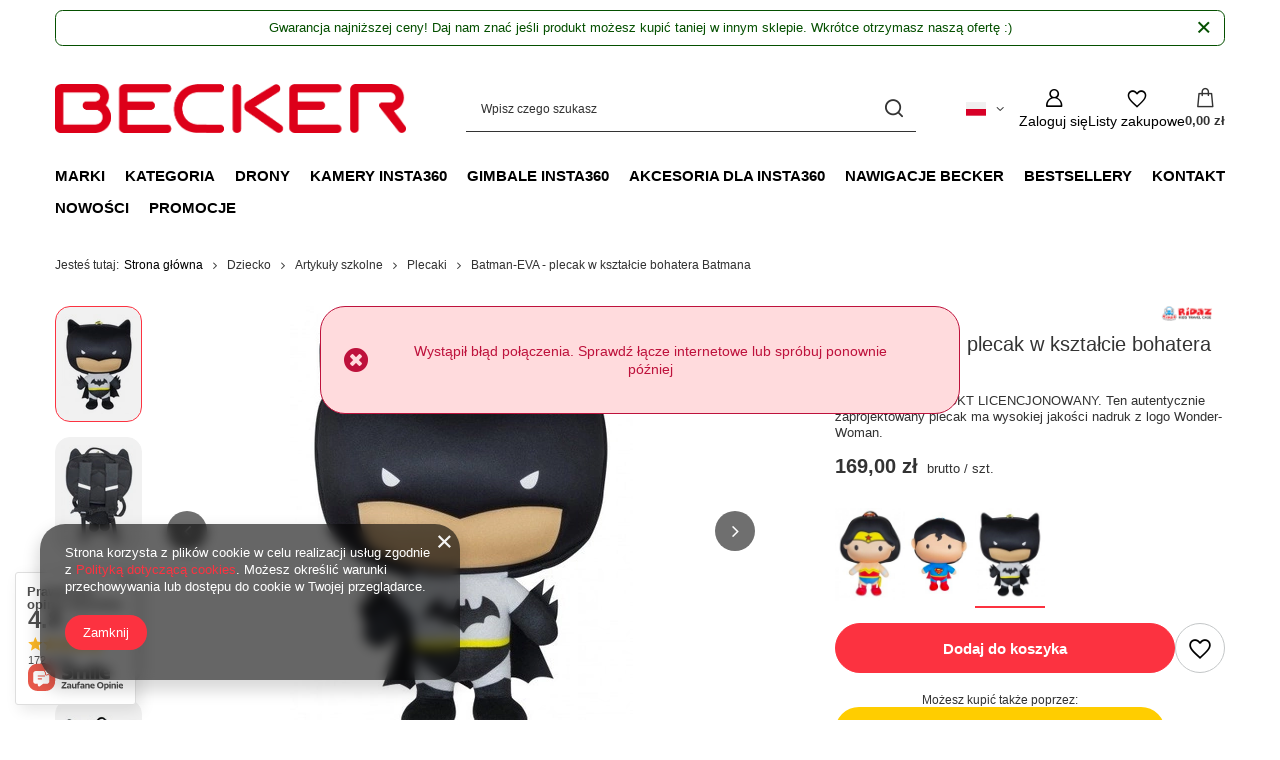

--- FILE ---
content_type: text/html; charset=utf-8
request_url: https://b2b.beckerpolska.pl/pl/products/batman-eva-plecak-w-ksztalcie-bohatera-batmana-722
body_size: 37414
content:
<!DOCTYPE html>
<html lang="pl" class="--vat --gross " ><head><link rel="preload" as="image" fetchpriority="high" href="/hpeciai/2b83cb2a2cc352585537df595beaea69/pol_pm_Batman-EVA-plecak-w-ksztalcie-bohatera-Batmana-722_1.webp"><meta name="viewport" content="initial-scale = 1.0, maximum-scale = 5.0, width=device-width, viewport-fit=cover"><meta http-equiv="Content-Type" content="text/html; charset=utf-8"><meta http-equiv="X-UA-Compatible" content="IE=edge"><title>Batman-EVA - plecak w kształcie bohatera Batmana Batman | Kategorie_old \ Dziecko \ Artykuły szkolne \ Plecaki Kategorie_old \ Sport i turystyka \ Turystyka \ Bagaż \ Plecaki Kategoria \ Dziecko \ Artykuły szkolne \ Plecaki przedszkolne Kategoria \ Inne</title><meta name="keywords" content=""><meta name="description" content="Batman-EVA - plecak w kształcie bohatera Batmana Batman | Kategorie_old \ Dziecko \ Artykuły szkolne \ Plecaki Kategorie_old \ Sport i turystyka \ Turystyka \ Bagaż \ Plecaki Kategoria \ Dziecko \ Artykuły szkolne \ Plecaki przedszkolne Kategoria \ Inne"><link rel="icon" href="/gfx/pol/favicon.ico"><meta name="theme-color" content="#fc3240"><meta name="msapplication-navbutton-color" content="#fc3240"><meta name="apple-mobile-web-app-status-bar-style" content="#fc3240"><link rel="stylesheet" type="text/css" href="/gfx/pol/projector_style.css.gzip?r=1765442856"><style>
							#photos_slider[data-skeleton] .photos__link:before {
								padding-top: calc(min((450/343 * 100%), 450px));
							}
							@media (min-width: 979px) {.photos__slider[data-skeleton] .photos__figure:not(.--nav):first-child .photos__link {
								max-height: 450px;
							}}
						</style><script>var app_shop={urls:{prefix:'data="/gfx/'.replace('data="', '')+'pol/',graphql:'/graphql/v1/'},vars:{meta:{viewportContent:'initial-scale = 1.0, maximum-scale = 5.0, width=device-width, viewport-fit=cover'},priceType:'gross',priceTypeVat:true,productDeliveryTimeAndAvailabilityWithBasket:false,geoipCountryCode:'US',fairShopLogo: { enabled: false, image: '/gfx/standards/safe_light.svg'},currency:{id:'PLN',symbol:'zł',country:'pl',format:'###,##0.00',beforeValue:false,space:true,decimalSeparator:',',groupingSeparator:' '},language:{id:'pol',symbol:'pl',name:'Polski'},omnibus:{enabled:true,rebateCodeActivate:false,hidePercentageDiscounts:false,},},txt:{priceTypeText:' brutto',},fn:{},fnrun:{},files:[],graphql:{}};const getCookieByName=(name)=>{const value=`; ${document.cookie}`;const parts = value.split(`; ${name}=`);if(parts.length === 2) return parts.pop().split(';').shift();return false;};if(getCookieByName('freeeshipping_clicked')){document.documentElement.classList.remove('--freeShipping');}if(getCookieByName('rabateCode_clicked')){document.documentElement.classList.remove('--rabateCode');}function hideClosedBars(){const closedBarsArray=JSON.parse(localStorage.getItem('closedBars'))||[];if(closedBarsArray.length){const styleElement=document.createElement('style');styleElement.textContent=`${closedBarsArray.map((el)=>`#${el}`).join(',')}{display:none !important;}`;document.head.appendChild(styleElement);}}hideClosedBars();</script><meta name="robots" content="index,follow"><meta name="rating" content="general"><meta name="Author" content="Becker Polska na bazie IdoSell (www.idosell.com/shop).">
<!-- Begin LoginOptions html -->

<style>
#client_new_social .service_item[data-name="service_Apple"]:before, 
#cookie_login_social_more .service_item[data-name="service_Apple"]:before,
.oscop_contact .oscop_login__service[data-service="Apple"]:before {
    display: block;
    height: 2.6rem;
    content: url('/gfx/standards/apple.svg?r=1743165583');
}
.oscop_contact .oscop_login__service[data-service="Apple"]:before {
    height: auto;
    transform: scale(0.8);
}
#client_new_social .service_item[data-name="service_Apple"]:has(img.service_icon):before,
#cookie_login_social_more .service_item[data-name="service_Apple"]:has(img.service_icon):before,
.oscop_contact .oscop_login__service[data-service="Apple"]:has(img.service_icon):before {
    display: none;
}
</style>

<!-- End LoginOptions html -->

<!-- Open Graph -->
<meta property="og:type" content="website"><meta property="og:url" content="https://b2b.beckerpolska.pl/pl/products/batman-eva-plecak-w-ksztalcie-bohatera-batmana-722
"><meta property="og:title" content="Batman-EVA - plecak w kształcie bohatera Batmana"><meta property="og:description" content="OFICJALNY PRODUKT LICENCJONOWANY. Ten autentycznie zaprojektowany plecak ma wysokiej jakości nadruk z logo Wonder-Woman."><meta property="og:site_name" content="Becker Polska"><meta property="og:locale" content="pl_PL"><meta property="og:locale:alternate" content="en_GB"><meta property="og:image" content="https://b2b.beckerpolska.pl/hpeciai/e678ce38804c46e7f28ab2c4cb9237bd/pol_pl_Batman-EVA-plecak-w-ksztalcie-bohatera-Batmana-722_1.webp"><meta property="og:image:width" content="343"><meta property="og:image:height" content="450"><script >
window.dataLayer = window.dataLayer || [];
window.gtag = function gtag() {
dataLayer.push(arguments);
}
gtag('consent', 'default', {
'ad_storage': 'denied',
'analytics_storage': 'denied',
'ad_personalization': 'denied',
'ad_user_data': 'denied',
'wait_for_update': 500
});

gtag('set', 'ads_data_redaction', true);
</script><script  class='google_consent_mode_update'>
gtag('consent', 'update', {
'ad_storage': 'granted',
'analytics_storage': 'granted',
'ad_personalization': 'granted',
'ad_user_data': 'granted'
});
</script>
<!-- End Open Graph -->

<link rel="canonical" href="https://b2b.beckerpolska.pl/pl/products/batman-eva-plecak-w-ksztalcie-bohatera-batmana-722" />
<link rel="alternate" hreflang="en" href="https://b2b.beckerpolska.pl/en/products/batman-eva-a-backpack-in-the-shape-of-the-batman-hero-722" />
<link rel="alternate" hreflang="pl" href="https://b2b.beckerpolska.pl/pl/products/batman-eva-plecak-w-ksztalcie-bohatera-batmana-722" />
                <!-- Global site tag (gtag.js) -->
                <script  async src="https://www.googletagmanager.com/gtag/js?id=G-0W09VKB48X"></script>
                <script >
                    window.dataLayer = window.dataLayer || [];
                    window.gtag = function gtag(){dataLayer.push(arguments);}
                    gtag('js', new Date());
                    
                    gtag('config', 'G-0W09VKB48X');

                </script>
                
<!-- Begin additional html or js -->


<!--31|10|22| modified: 2025-12-08 16:19:46-->
<script>
document.addEventListener('DOMContentLoaded', function () {
  // Główny kontener listy produktów
  var list = document.querySelector('#search.search.products');
  if (!list) return;

  // Logika wykrywania produktów niedostępnych
  function isDisabled(product) {
    if (product.dataset.product_disable === 'true') return true;
    return !!product.querySelector('.label.--disable'); // "Chwilowo niedostępny"
  }

  var lastCount = 0;
  var sorting = false;

  function sortProductsIfNeeded() {
    if (sorting) return;

    // Bierzemy wszystkie produkty z listy
    var nodeList = list.querySelectorAll('.product[data-product_id]');
    var count = nodeList.length;

    // Nic się nie zmieniło – nie sortujemy
    if (count === 0 || count === lastCount) {
      return;
    }

    sorting = true;
    lastCount = count;

    var enabled = [];
    var disabled = [];

    Array.prototype.forEach.call(nodeList, function (p) {
      if (isDisabled(p)) {
        disabled.push(p);
      } else {
        enabled.push(p);
      }
    });

    // Przestawiamy elementy w TYM SAMYM kontenerze
    // (bez tworzenia nowych sekcji / wierszy)
    enabled.forEach(function (p) {
      list.appendChild(p);
    });

    disabled.forEach(function (p) {
      list.appendChild(p);
    });

    sorting = false;
  }

  // Pierwsze sortowanie po załadowaniu strony
  sortProductsIfNeeded();

  // Co ~1s sprawdzamy, czy doszły nowe produkty (kolejna "strona")
  // – jeśli tak, sortujemy całą listę jeszcze raz
  setInterval(sortProductsIfNeeded, 1000);
});
</script>

<!--32|10|22| modified: 2025-12-23 16:25:50-->
<!-- ====== AE: Specyfikacja jako elegancka tabela (sekcje + punkty + "Więcej" + FIX ucinania) ====== -->
<style>
  #projector_dictionary.ae-specs-table {
    --ae-border: rgba(0,0,0,.12);
    --ae-soft: rgba(0,0,0,.03);
    --ae-soft2: rgba(0,0,0,.06);
    --ae-radius: 12px;
    --ae-text-muted: rgba(0,0,0,.65);
  }

  /* ukryj oryginalny widok specyfikacji */
  #projector_dictionary.ae-specs-table .dictionary__group {
    display: none !important;
  }

  /* wrapper tabeli */
  #projector_dictionary.ae-specs-table .ae-table-wrap{
    border: 1px solid var(--ae-border);
    border-radius: var(--ae-radius);
    overflow: hidden;
    background: #fff;
  }

  /* tabela */
  #projector_dictionary.ae-specs-table table.ae-specs{
    width: 100%;
    border-collapse: collapse;
    table-layout: auto;
  }

  /* nagłówek tabeli */
  #projector_dictionary.ae-specs-table .ae-specs thead th{
    text-align: left;
    font-weight: 800;
    padding: 12px 14px;
    background: var(--ae-soft2);
    border-bottom: 1px solid var(--ae-border);
  }

  /* kolumny */
  #projector_dictionary.ae-specs-table .ae-col-name{ width: 38%; }
  #projector_dictionary.ae-specs-table .ae-col-val{ width: 62%; }

  /* komórki */
  #projector_dictionary.ae-specs-table .ae-specs tbody td{
    vertical-align: top;
    padding: 14px 16px;
    line-height: 1.45;
    border-bottom: 1px solid var(--ae-border);
    overflow-wrap: break-word;
    word-break: normal;
    hyphens: auto;
  }

  /* paski (co drugi wiersz) */
  #projector_dictionary.ae-specs-table .ae-specs tbody tr.ae-row:nth-child(odd) td{
    background: var(--ae-soft);
  }

  /* wiersz nagłówka sekcji */
  #projector_dictionary.ae-specs-table .ae-section td{
    padding: 14px 16px;
    background: #fff !important;
    border-bottom: 1px solid var(--ae-border);
  }
  #projector_dictionary.ae-specs-table .ae-section__title{
    font-weight: 900;
    letter-spacing: .2px;
  }

  /* nazwa parametru */
  #projector_dictionary.ae-specs-table .ae-name{
    font-weight: 700;
    line-height: 1.25;
  }

  /* notatka/opis (z "Więcej") */
  #projector_dictionary.ae-specs-table .ae-note{
    margin-top: 8px;
    font-size: 0.95em;
    color: var(--ae-text-muted);
    line-height: 1.4;
  }
  #projector_dictionary.ae-specs-table .ae-note p{ margin: 4px 0; }
  #projector_dictionary.ae-specs-table .ae-note span{ display: block; margin: 2px 0; }

  /* wartości jako lista z punktami */
  #projector_dictionary.ae-specs-table .ae-val-list{
    margin: 0;
    padding-left: 18px;
  }
  #projector_dictionary.ae-specs-table .ae-val-list li{
    margin: 4px 0;
  }

  /* mniejsze punkciki */
  #projector_dictionary.ae-specs-table .ae-val-list li::marker,
  #projector_dictionary.ae-specs-table .ae-sub__list li::marker{
    font-size: .65em;
  }

  /* sekcje wewnątrz wartości (Video Mode / PureVideo itd.) */
  #projector_dictionary.ae-specs-table .ae-sub{
    border: 1px solid var(--ae-border);
    border-radius: 10px;
    padding: 10px 12px;
    background: #fff;
  }
  #projector_dictionary.ae-specs-table .ae-sub + .ae-sub{ margin-top: 8px; }
  #projector_dictionary.ae-specs-table .ae-sub__title{
    font-weight: 900;
    margin-bottom: 6px;
  }
  #projector_dictionary.ae-specs-table .ae-sub__list{
    margin: 0;
    padding-left: 18px;
  }
  #projector_dictionary.ae-specs-table .ae-sub__list li{ margin: 4px 0; }
  #projector_dictionary.ae-specs-table .ae-k{ font-weight: 900; }

  /* przycisk „Więcej” + panel */
  #projector_dictionary.ae-specs-table .ae-more{
    display: inline-block;
    margin-top: 8px;
    padding: 6px 10px;
    border-radius: 10px;
    border: 1px solid var(--ae-border);
    background: #fff;
    cursor: pointer;
    font-size: .92em;
  }
  #projector_dictionary.ae-specs-table .ae-more[aria-expanded="true"]{
    background: var(--ae-soft2);
  }
  #projector_dictionary.ae-specs-table .ae-collapsible{
    margin-top: 8px;
  }
  #projector_dictionary.ae-specs-table .ae-collapsible[hidden]{
    display: none !important;
  }

  /* ===== FIX: nie ucinaj tekstu wartości (motyw często narzuca overflow/ellipsis) ===== */
  #projector_dictionary.ae-specs-table .ae-specs td,
  #projector_dictionary.ae-specs-table .ae-specs th,
  #projector_dictionary.ae-specs-table .ae-specs td *,
  #projector_dictionary.ae-specs-table .ae-val-list,
  #projector_dictionary.ae-specs-table .ae-val-list li,
  #projector_dictionary.ae-specs-table .ae-sub,
  #projector_dictionary.ae-specs-table .ae-sub *{
    overflow: visible !important;
    text-overflow: clip !important;
    white-space: normal !important;
  }
  #projector_dictionary.ae-specs-table .ae-specs td{
    overflow-wrap: anywhere !important;
    word-break: break-word !important;
  }
  #projector_dictionary.ae-specs-table .ae-val-list li{
    max-height: none !important;
    -webkit-line-clamp: unset !important;
    line-clamp: unset !important;
    display: list-item !important;
  }

  /* mobile: param pod wartością */
  @media (max-width: 756px){
    #projector_dictionary.ae-specs-table table.ae-specs,
    #projector_dictionary.ae-specs-table thead,
    #projector_dictionary.ae-specs-table tbody,
    #projector_dictionary.ae-specs-table th,
    #projector_dictionary.ae-specs-table td,
    #projector_dictionary.ae-specs-table tr{
      display: block;
    }
    #projector_dictionary.ae-specs-table thead{ display: none; }

    #projector_dictionary.ae-specs-table .ae-specs tbody tr{
      border-bottom: 1px solid var(--ae-border);
    }
    #projector_dictionary.ae-specs-table .ae-specs tbody td{
      border-bottom: 0;
      background: transparent !important;
      padding: 10px 12px;
    }
    #projector_dictionary.ae-specs-table .ae-name{
      padding-bottom: 6px;
      border-bottom: 1px dashed var(--ae-border);
      margin-bottom: 8px;
    }
    #projector_dictionary.ae-specs-table .ae-section td{
      padding: 12px;
    }
  }
</style>

<script>
(function(){
  function ready(fn){
    if(document.readyState !== 'loading') fn();
    else document.addEventListener('DOMContentLoaded', fn);
  }

  // Nagłówki trybów dla długich pól
  var MODE_TITLES = ['Video Mode','InstaFrame Mode','PureVideo','FreeFrame Video','Me Mode'];

  // Klucze typu 8K / 5.7K+ / 4K / 2.7K / 1080p...
  var KEY_RE = /(\b(?:\d+(?:\.\d+)?K\+?|8K|6K|5\.7K\+|5\.7K|4K|3K|2\.7K|1080p|720p)\b)\s*:\s*/g;

  function normSpaces(s){ return (s||'').replace(/\s+/g,' ').trim(); }
  function escapeHTML(s){
    return (s||'')
      .replace(/&/g,'&amp;')
      .replace(/</g,'&lt;')
      .replace(/>/g,'&gt;')
      .replace(/"/g,'&quot;')
      .replace(/'/g,'&#39;');
  }

  // Opis z "Więcej" – bierzemy HTML z .dictionary__description
  function extractDescriptionHTML(container){
    if(!container) return '';
    var desc = container.querySelector('.dictionary__description');
    if(!desc) return '';
    return desc.innerHTML || '';
  }

  // Wyciągnij tekst bez "Więcej" i bez opisu
  function getTextWithoutMore(el){
    if(!el) return '';
    var clone = el.cloneNode(true);
    clone.querySelectorAll('.dictionary__more').forEach(function(m){ m.remove(); });
    clone.querySelectorAll('.dictionary__description').forEach(function(d){ d.remove(); });
    return normSpaces(clone.textContent);
  }

  function buildMoreToggle(descHTML){
    if(!descHTML) return '';
    var id = 'ae_more_' + Math.random().toString(36).slice(2,10);
    return (
      '<button class="ae-more" type="button" aria-expanded="false" aria-controls="'+id+'">Więcej</button>' +
      '<div id="'+id+'" class="ae-note ae-collapsible" hidden>' + descHTML + '</div>'
    );
  }

  function splitIntoModeBlocks(text){
    var t = normSpaces(text);
    var hasMode = MODE_TITLES.some(function(m){ return t.indexOf(m + ':') !== -1; });
    if(!hasMode) return null;

    var idxs = [];
    MODE_TITLES.forEach(function(m){
      var i = t.indexOf(m + ':');
      if(i !== -1) idxs.push({i:i, m:m});
    });
    idxs.sort(function(a,b){ return a.i - b.i; });

    var parts = [];
    idxs.forEach(function(cur, pos){
      var start = cur.i;
      var end = (pos < idxs.length-1) ? idxs[pos+1].i : t.length;
      var seg = t.slice(start, end).replace(cur.m + ':', '').trim();
      parts.push({title: cur.m, body: seg});
    });
    return parts.length ? parts : null;
  }

  function keyValueListHTML(body){
    var b = normSpaces(body);

    if(!KEY_RE.test(b)){
      KEY_RE.lastIndex = 0;
      return '<ul class="ae-sub__list"><li>' + escapeHTML(b) + '</li></ul>';
    }
    KEY_RE.lastIndex = 0;

    var keys = [];
    var m;
    while((m = KEY_RE.exec(b)) !== null){
      keys.push({key: m[1], idx: m.index, after: KEY_RE.lastIndex});
    }

    var items = [];
    for(var i=0;i<keys.length;i++){
      var start = keys[i].after;
      var end = (i < keys.length-1) ? keys[i+1].idx : b.length;
      var val = b.slice(start, end).trim();
      items.push('<li><span class="ae-k">' + escapeHTML(keys[i].key) + ':</span> ' + escapeHTML(val) + '</li>');
    }

    return '<ul class="ae-sub__list">' + items.join('') + '</ul>';
  }

  function formatValuesAsBullets(valuesEl){
    var nodes = valuesEl.querySelectorAll('.dictionary__value_txt');
    var valueDescHTML = extractDescriptionHTML(valuesEl); // opis spod wartości (jeśli jest)

    if(!nodes.length){
      var t0 = getTextWithoutMore(valuesEl);
      return '<ul class="ae-val-list"><li>' + escapeHTML(t0) + '</li></ul>' + buildMoreToggle(valueDescHTML);
    }

    if(nodes.length === 1){
      var text = getTextWithoutMore(nodes[0]);
      var modes = splitIntoModeBlocks(text);

      if(modes){
        var html = modes.map(function(p){
          return (
            '<div class="ae-sub">' +
              '<div class="ae-sub__title">' + escapeHTML(p.title) + '</div>' +
              keyValueListHTML(p.body) +
            '</div>'
          );
        }).join('');
        return html + buildMoreToggle(valueDescHTML);
      }

      return '<ul class="ae-val-list"><li>' + escapeHTML(text) + '</li></ul>' + buildMoreToggle(valueDescHTML);
    }

    var lis = [];
    nodes.forEach(function(n){
      var t = getTextWithoutMore(n);
      if(t) lis.push('<li>' + escapeHTML(t) + '</li>');
    });

    return '<ul class="ae-val-list">' + lis.join('') + '</ul>' + buildMoreToggle(valueDescHTML);
  }

  ready(function(){
    var section = document.querySelector('#projector_dictionary');
    if(!section) return;

    section.classList.add('ae-specs-table');

    // budujemy tabelę na bazie GROUPÓW, żeby sekcje nie znikały
    var groups = section.querySelectorAll('.dictionary__group');
    if(!groups.length) return;

    // jeśli tabela już istnieje (np. po AJAX), nie doklejaj drugi raz
    if(section.querySelector('.ae-table-wrap')) return;

    var wrap = document.createElement('div');
    wrap.className = 'ae-table-wrap';

    var table = document.createElement('table');
    table.className = 'ae-specs';
    table.innerHTML =
      '<thead><tr>' +
        '<th class="ae-col-name">Parametr</th>' +
        '<th class="ae-col-val">Wartość</th>' +
      '</tr></thead>' +
      '<tbody></tbody>';

    var tbody = table.querySelector('tbody');

    groups.forEach(function(g){
      // tytuł sekcji
      var labelEl = g.querySelector('.dictionary__label_txt');
      var label = labelEl ? normSpaces(labelEl.textContent) : '';

      if(label){
        var trS = document.createElement('tr');
        trS.className = 'ae-section';
        trS.innerHTML = '<td colspan="2"><div class="ae-section__title">' + escapeHTML(label) + '</div></td>';
        tbody.appendChild(trS);
      }

      var params = g.querySelectorAll('.dictionary__param');
      params.forEach(function(p){
        var nameBox = p.querySelector('.dictionary__name');
        var nameEl = p.querySelector('.dictionary__name_txt');
        var valuesEl = p.querySelector('.dictionary__values');

        // Nazwa parametru bez "Więcej"
        var name = nameEl ? getTextWithoutMore(nameEl) : '';
        if(!name) return;

        // Opis spod nazwy parametru -> toggle "Więcej"
        var nameDescHTML = extractDescriptionHTML(nameBox);

        var tr = document.createElement('tr');
        tr.className = 'ae-row';

        var tdName = document.createElement('td');
        tdName.innerHTML =
          '<div class="ae-name">' + escapeHTML(name) + '</div>' +
          buildMoreToggle(nameDescHTML);

        var tdVal = document.createElement('td');
        tdVal.innerHTML = valuesEl
          ? formatValuesAsBullets(valuesEl)
          : '<ul class="ae-val-list"><li></li></ul>';

        tr.appendChild(tdName);
        tr.appendChild(tdVal);
        tbody.appendChild(tr);
      });
    });

    wrap.appendChild(table);
    section.appendChild(wrap);

    // obsługa "Więcej" (delegacja kliknięć)
    section.addEventListener('click', function(e){
      var btn = e.target.closest('.ae-more');
      if(!btn) return;

      var id = btn.getAttribute('aria-controls');
      var panel = id ? document.getElementById(id) : null;
      if(!panel) return;

      var expanded = btn.getAttribute('aria-expanded') === 'true';
      btn.setAttribute('aria-expanded', String(!expanded));
      panel.hidden = expanded;
    });
  });
})();
</script>


<!-- End additional html or js -->
<script>(function(w,d,s,i,dl){w._ceneo = w._ceneo || function () {
w._ceneo.e = w._ceneo.e || []; w._ceneo.e.push(arguments); };
w._ceneo.e = w._ceneo.e || [];dl=dl===undefined?"dataLayer":dl;
const f = d.getElementsByTagName(s)[0], j = d.createElement(s); j.defer = true;
j.src = "https://ssl.ceneo.pl/ct/v5/script.js?accountGuid=" + i + "&t=" +
Date.now() + (dl ? "&dl=" + dl : ""); f.parentNode.insertBefore(j, f);
})(window, document, "script", "f4ac2855-0a74-4b5e-8597-89e70ec35f5d");</script>
                <script>
                if (window.ApplePaySession && window.ApplePaySession.canMakePayments()) {
                    var applePayAvailabilityExpires = new Date();
                    applePayAvailabilityExpires.setTime(applePayAvailabilityExpires.getTime() + 2592000000); //30 days
                    document.cookie = 'applePayAvailability=yes; expires=' + applePayAvailabilityExpires.toUTCString() + '; path=/;secure;'
                    var scriptAppleJs = document.createElement('script');
                    scriptAppleJs.src = "/ajax/js/apple.js?v=3";
                    if (document.readyState === "interactive" || document.readyState === "complete") {
                          document.body.append(scriptAppleJs);
                    } else {
                        document.addEventListener("DOMContentLoaded", () => {
                            document.body.append(scriptAppleJs);
                        });  
                    }
                } else {
                    document.cookie = 'applePayAvailability=no; path=/;secure;'
                }
                </script>
                                <script>
                var listenerFn = function(event) {
                    if (event.origin !== "https://payment.idosell.com")
                        return;
                    
                    var isString = (typeof event.data === 'string' || event.data instanceof String);
                    if (!isString) return;
                    try {
                        var eventData = JSON.parse(event.data);
                    } catch (e) {
                        return;
                    }
                    if (!eventData) { return; }                                            
                    if (eventData.isError) { return; }
                    if (eventData.action != 'isReadyToPay') {return; }
                    
                    if (eventData.result.result && eventData.result.paymentMethodPresent) {
                        var googlePayAvailabilityExpires = new Date();
                        googlePayAvailabilityExpires.setTime(googlePayAvailabilityExpires.getTime() + 2592000000); //30 days
                        document.cookie = 'googlePayAvailability=yes; expires=' + googlePayAvailabilityExpires.toUTCString() + '; path=/;secure;'
                    } else {
                        document.cookie = 'googlePayAvailability=no; path=/;secure;'
                    }                                            
                }     
                if (!window.isAdded)
                {                                        
                    if (window.oldListener != null) {
                         window.removeEventListener('message', window.oldListener);
                    }                        
                    window.addEventListener('message', listenerFn);
                    window.oldListener = listenerFn;                                      
                       
                    const iframe = document.createElement('iframe');
                    iframe.src = "https://payment.idosell.com/assets/html/checkGooglePayAvailability.html?origin=https%3A%2F%2Fb2b.beckerpolska.pl";
                    iframe.style.display = 'none';                                            

                    if (document.readyState === "interactive" || document.readyState === "complete") {
                          if (!window.isAdded) {
                              window.isAdded = true;
                              document.body.append(iframe);
                          }
                    } else {
                        document.addEventListener("DOMContentLoaded", () => {
                            if (!window.isAdded) {
                              window.isAdded = true;
                              document.body.append(iframe);
                          }
                        });  
                    }  
                }
                </script>
                <script>
            var paypalScriptLoaded = null;
            var paypalScript = null;
            
            async function attachPaypalJs() {
                return new Promise((resolve, reject) => {
                    if (!paypalScript) {
                        paypalScript = document.createElement('script');
                        paypalScript.async = true;
                        paypalScript.setAttribute('data-namespace', "paypal_sdk");
                        paypalScript.setAttribute('data-partner-attribution-id', "IAIspzoo_Cart_PPCP");
                        paypalScript.addEventListener("load", () => {
                        paypalScriptLoaded = true;
                            resolve({status: true});
                        });
                        paypalScript.addEventListener("error", () => {
                            paypalScriptLoaded = true;
                            reject({status: false});
                         });
                        paypalScript.src = "https://www.paypal.com/sdk/js?client-id=AbxR9vIwE1hWdKtGu0gOkvPK2YRoyC9ulUhezbCUWnrjF8bjfwV-lfP2Rze7Bo8jiHIaC0KuaL64tlkD&components=buttons,funding-eligibility&currency=PLN&merchant-id=BAHXSG7PY4P92&locale=pl_PL";
                        if (document.readyState === "interactive" || document.readyState === "complete") {
                            document.body.append(paypalScript);
                        } else {
                            document.addEventListener("DOMContentLoaded", () => {
                                document.body.append(paypalScript);
                            });  
                        }                                              
                    } else {
                        if (paypalScriptLoaded) {
                            resolve({status: true});
                        } else {
                            paypalScript.addEventListener("load", () => {
                                paypalScriptLoaded = true;
                                resolve({status: true});                            
                            });
                            paypalScript.addEventListener("error", () => {
                                paypalScriptLoaded = true;
                                reject({status: false});
                            });
                        }
                    }
                });
            }
            </script>
                <script>
                attachPaypalJs().then(() => {
                    let paypalEligiblePayments = [];
                    let payPalAvailabilityExpires = new Date();
                    payPalAvailabilityExpires.setTime(payPalAvailabilityExpires.getTime() + 86400000); //1 day
                    if (typeof(paypal_sdk) != "undefined") {
                        for (x in paypal_sdk.FUNDING) {
                            var buttonTmp = paypal_sdk.Buttons({
                                fundingSource: x.toLowerCase()
                            });
                            if (buttonTmp.isEligible()) {
                                paypalEligiblePayments.push(x);
                            }
                        }
                    }
                    if (paypalEligiblePayments.length > 0) {
                        document.cookie = 'payPalAvailability_PLN=' + paypalEligiblePayments.join(",") + '; expires=' + payPalAvailabilityExpires.toUTCString() + '; path=/; secure';
                        document.cookie = 'paypalMerchant=BAHXSG7PY4P92; expires=' + payPalAvailabilityExpires.toUTCString() + '; path=/; secure';
                    } else {
                        document.cookie = 'payPalAvailability_PLN=-1; expires=' + payPalAvailabilityExpires.toUTCString() + '; path=/; secure';
                    }
                });
                </script><script src="/data/gzipFile/expressCheckout.js.gz"></script><script src="/inPost/inpostPayNew.js"></script></head><body><div id="container" class="projector_page container max-width-1200"><header class=" commercial_banner"><script class="ajaxLoad">app_shop.vars.vat_registered="true";app_shop.vars.currency_format="###,##0.00";app_shop.vars.currency_before_value=false;app_shop.vars.currency_space=true;app_shop.vars.symbol="zł";app_shop.vars.id="PLN";app_shop.vars.baseurl="http://b2b.beckerpolska.pl/";app_shop.vars.sslurl="https://b2b.beckerpolska.pl/";app_shop.vars.curr_url="%2Fpl%2Fproducts%2Fbatman-eva-plecak-w-ksztalcie-bohatera-batmana-722";var currency_decimal_separator=',';var currency_grouping_separator=' ';app_shop.vars.blacklist_extension=["exe","com","swf","js","php"];app_shop.vars.blacklist_mime=["application/javascript","application/octet-stream","message/http","text/javascript","application/x-deb","application/x-javascript","application/x-shockwave-flash","application/x-msdownload"];app_shop.urls.contact="/pl/contact";</script><div id="viewType" style="display:none"></div><div id="menu_skip" class="menu_skip"><a href="#layout" class="btn --outline --medium menu_skip__link --layout">Przejdź do zawartości strony</a><a href="#menu_categories" class="btn --outline --medium menu_skip__link --menu">Przejdź do kategorii</a></div><div class="bars_top bars"><div class="bars__item" id="bar29" data-close="true" data-fixed="true" style="--background-color:#ffffff;--border-color:#055000;--font-color:#055000;"><div class="bars__wrapper"><div class="bars__content">  Gwarancja najniższej ceny! Daj nam znać jeśli produkt możesz kupić taniej w innym sklepie. Wkrótce otrzymasz naszą ofertę :) </div><a href="#closeBar" class="bars__close" aria-label="Zamknij"></a></div></div></div><script>document.documentElement.style.setProperty('--bars-height',`${document.querySelector('.bars_top').offsetHeight}px`);</script><div id="logo" class="d-flex align-items-center"><a href="/" target="_self" aria-label="Logo sklepu"><img src="/data/gfx/mask/pol/logo_10_big.png" alt="" width="751" height="105"></a></div><form action="https://b2b.beckerpolska.pl/pl/search" method="get" id="menu_search" class="menu_search"><a href="#showSearchForm" class="menu_search__mobile" aria-label="Szukaj"></a><div class="menu_search__block"><div class="menu_search__item --input"><input class="menu_search__input" type="text" name="text" autocomplete="off" placeholder="Wpisz czego szukasz" aria-label="Wpisz czego szukasz"><button class="menu_search__submit" type="submit" aria-label="Szukaj"></button></div><div class="menu_search__item --results search_result"></div></div></form><div id="menu_top" class="menu_top"><div id="menu_settings" class="align-items-center justify-content-center justify-content-lg-end"><div class="open_trigger hover__wrapper --hover_touch" tabindex="0" aria-label="Kliknij, aby zmienić język, walutę"><span class="d-none d-md-inline-block flag flag_pol"></span><i class="icon-angle-down d-none d-md-inline-block"></i><form class="hover__element --right" action="https://b2b.beckerpolska.pl/pl/settings.html" method="post"><ul><li><div class="form-group"><span class="menu_settings_lang_label">Język</span><div class="radio"><label><input type="radio" name="lang" checked value="pol"><span class="flag flag_pol"></span><span>pl</span></label></div><div class="radio"><label><input type="radio" name="lang" value="eng"><span class="flag flag_eng"></span><span>en</span></label></div></div></li><li><div class="form-group"><span for="menu_settings_curr">Waluta</span><div class="select-after"><select class="form-control" name="curr" id="menu_settings_curr" aria-label="Waluta"><option value="PLN" selected>zł</option><option value="EUR">€ (1 zł = 0.2375€)
																</option></select></div></div></li><li class="buttons"><button class="btn --solid --large" type="submit">
									Zastosuj zmiany
								</button></li></ul></form></div></div><div class="account_links"><a class="account_links__item" href="https://b2b.beckerpolska.pl/pl/login.html" aria-label="Zaloguj się"><span class="account_links__text --logged-out">Zaloguj się</span></a></div><div class="shopping_list_top hover__wrapper" data-empty="true"><a href="https://b2b.beckerpolska.pl/pl/shoppinglist" class="wishlist_link slt_link --empty" aria-label="Listy zakupowe"><span class="slt_link__text">Listy zakupowe</span></a><div class="slt_lists hover__element"><ul class="slt_lists__nav"><li class="slt_lists__nav_item" data-list_skeleton="true" data-list_id="true" data-shared="true"><a href="#" class="slt_lists__nav_link" data-list_href="true"><span class="slt_lists__nav_name" data-list_name="true"></span><span class="slt_lists__count" data-list_count="true">0</span></a></li><li class="slt_lists__nav_item --empty"><a class="slt_lists__nav_link --empty" href="https://b2b.beckerpolska.pl/pl/shoppinglist"><span class="slt_lists__nav_name" data-list_name="true">Lista zakupowa</span><span class="slt_lists__count" data-list_count="true">0</span></a></li></ul></div></div><div id="menu_basket" class="top_basket hover__wrapper --skeleton --mobile_hide"><a class="top_basket__sub" title="Przejdź do koszyka" href="/basketedit.php" aria-label="Wartość koszyka: 0,00 zł"><span class="badge badge-info"></span><strong class="top_basket__price">0,00 zł</strong></a><div class="top_basket__express_checkout_container"><express-checkout type="basket"></express-checkout></div><script>
        app_shop.vars.cache_html = true;
      </script><div class="top_basket__details hover__element --skeleton"><div class="top_basket__skeleton --name"></div><div class="top_basket__skeleton --product"></div><div class="top_basket__skeleton --product"></div><div class="top_basket__skeleton --product --last"></div><div class="top_basket__skeleton --sep"></div><div class="top_basket__skeleton --summary"></div></div></div><template id="top_basket_product"><div class="top_basket__product"><a class="top_basket__img" title=""><picture><source type="image/webp" srcset=""></source><img src="" alt=""></picture></a><a class="top_basket__link" title=""></a><div class="top_basket__prices"><span class="top_basket__price"></span><span class="top_basket__unit"></span><span class="top_basket__vat"></span></div></div></template><template id="top_basket_summary"><div class="top_basket__summary_shipping_free"><span class="top_basket__summary_label --freeshipping_limit">Do darmowej dostawy brakuje <span class="top_basket__summary_value"></span></span><span class="progress_bar"><span class="progress_bar__value"></span></span></div><div class="top_basket__summary_item --worth"><span class="top_basket__summary_label">Wartość zamówienia:</span><b class="top_basket__summary_value"></b></div><div class="top_basket__summary_item --shipping"><span class="top_basket__summary_label">Koszt przesyłki:</span><b class="top_basket__summary_value"></b></div><div class="top_basket__buttons"><a class="btn --solid --large" data-ec-class="btn --outline --large" title="Przejdź do koszyka" href="/basketedit.php">
        Przejdź do koszyka
      </a><div id="top_basket__express_checkout_placeholder"></div></div></template><template id="top_basket_details"><div class="top_basket__details hover__element"><div class="top_basket__details_sub"><div class="headline"><span class="headline__name">Twój koszyk (<span class="top_basket__count"></span>)</span></div><div class="top_basket__products"></div><div class="top_basket__summary"></div></div></div></template></div><nav id="menu_categories" class="wide" aria-label="Kategorie główne"><button type="button" class="navbar-toggler" aria-label="Menu"><i class="icon-reorder"></i></button><div class="navbar-collapse" id="menu_navbar"><ul class="navbar-nav mx-md-n2"><li class="nav-item"><span class="nav-link-wrapper"><a  href="/pl/producers" target="_self" title="Marki" class="nav-link --l1" >Marki</a></span></li><li class="nav-item"><span class="nav-link-wrapper"><a  href="/pl/navigation/kategoria-1565" target="_self" title="Kategoria" class="nav-link --l1" >Kategoria</a><button class="nav-link-expand" type="button" aria-label="Kategoria, Menu"></button></span><ul class="navbar-subnav"><li class="nav-header"><a href="#backLink" class="nav-header__backLink"><i class="icon-angle-left"></i></a><a  href="/pl/navigation/kategoria-1565" target="_self" title="Kategoria" class="nav-link --l1" >Kategoria</a></li><li class="nav-item"><a  href="/pl/menu/kategoria/elektronika-1566" target="_self" title="Elektronika" class="nav-link --l2" >Elektronika</a><ul class="navbar-subsubnav"><li class="nav-header"><a href="#backLink" class="nav-header__backLink"><i class="icon-angle-left"></i></a><a  href="/pl/menu/kategoria/elektronika-1566" target="_self" title="Elektronika" class="nav-link --l2" >Elektronika</a></li><li class="nav-item"><a  href="/pl/menu/kategoria/elektronika/rtv-i-agd-1567" target="_self" title="RTV i AGD" class="nav-link --l3" >RTV i AGD</a></li><li class="nav-item"><a  href="/pl/menu/kategoria/elektronika/komputery-1577" target="_self" title="Komputery" class="nav-link --l3" >Komputery</a></li><li class="nav-item"><a  href="/pl/menu/kategoria/elektronika/sprzet-estradowy-studyjny-i-dj-ski-1591" target="_self" title="Sprzęt estradowy, studyjny i DJ-ski" class="nav-link --l3" >Sprzęt estradowy, studyjny i DJ-ski</a></li><li class="nav-item"><a  href="/pl/menu/kategoria/elektronika/fotografia-1599" target="_self" title="Fotografia" class="nav-link --l3" >Fotografia</a></li><li class="nav-item"><a  href="/pl/menu/kategoria/elektronika/telefony-i-akcesoria-1610" target="_self" title="Telefony i Akcesoria" class="nav-link --l3" >Telefony i Akcesoria</a></li><li class="nav-item"><a  href="/pl/menu/kategoria/elektronika/konsole-i-automaty-1634" target="_self" title="Konsole i automaty" class="nav-link --l3" >Konsole i automaty</a></li></ul></li><li class="nav-item"><a  href="/pl/menu/kategoria/dziecko-1571" target="_self" title="Dziecko" class="nav-link --l2" >Dziecko</a><ul class="navbar-subsubnav"><li class="nav-header"><a href="#backLink" class="nav-header__backLink"><i class="icon-angle-left"></i></a><a  href="/pl/menu/kategoria/dziecko-1571" target="_self" title="Dziecko" class="nav-link --l2" >Dziecko</a></li><li class="nav-item"><a  href="/pl/menu/kategoria/dziecko/zabawki-1572" target="_self" title="Zabawki" class="nav-link --l3" >Zabawki</a></li><li class="nav-item"><a  href="/pl/menu/kategoria/dziecko/artykuly-szkolne-1607" target="_self" title="Artykuły szkolne" class="nav-link --l3" >Artykuły szkolne</a></li><li class="nav-item"><a  href="/pl/menu/kategoria/dziecko/pokoj-dzieciecy-1860" target="_self" title="Pokój dziecięcy" class="nav-link --l3" >Pokój dziecięcy</a></li></ul></li><li class="nav-item"><a  href="/pl/menu/kategoria/motoryzacja-1581" target="_self" title="Motoryzacja" class="nav-link --l2" >Motoryzacja</a><ul class="navbar-subsubnav"><li class="nav-header"><a href="#backLink" class="nav-header__backLink"><i class="icon-angle-left"></i></a><a  href="/pl/menu/kategoria/motoryzacja-1581" target="_self" title="Motoryzacja" class="nav-link --l2" >Motoryzacja</a></li><li class="nav-item"><a  href="/pl/menu/kategoria/motoryzacja/wyposazenie-i-akcesoria-samochodowe-1582" target="_self" title="Wyposażenie i akcesoria samochodowe" class="nav-link --l3" >Wyposażenie i akcesoria samochodowe</a></li><li class="nav-item"><a  href="/pl/menu/kategoria/motoryzacja/narzedzia-i-sprzet-warsztatowy-1828" target="_self" title="Narzędzia i sprzęt warsztatowy" class="nav-link --l3" >Narzędzia i sprzęt warsztatowy</a></li><li class="nav-item"><a  href="/pl/menu/kategoria/motoryzacja/czesci-do-maszyn-i-innych-pojazdow-1853" target="_self" title="Części do maszyn i innych pojazdów" class="nav-link --l3" >Części do maszyn i innych pojazdów</a></li><li class="nav-item"><a  href="/pl/menu/kategoria/motoryzacja/chemia-1882" target="_self" title="Chemia" class="nav-link --l3" >Chemia</a></li><li class="nav-item"><a  href="/pl/menu/kategoria/motoryzacja/czesci-i-wyposazenie-motocyklowe-1958" target="_self" title="Części i wyposażenie motocyklowe" class="nav-link --l3" >Części i wyposażenie motocyklowe</a></li></ul></li><li class="nav-item"><a  href="/pl/menu/kategoria/kultura-i-rozrywka-1602" target="_self" title="Kultura i rozrywka" class="nav-link --l2" >Kultura i rozrywka</a><ul class="navbar-subsubnav"><li class="nav-header"><a href="#backLink" class="nav-header__backLink"><i class="icon-angle-left"></i></a><a  href="/pl/menu/kategoria/kultura-i-rozrywka-1602" target="_self" title="Kultura i rozrywka" class="nav-link --l2" >Kultura i rozrywka</a></li><li class="nav-item"><a  href="/pl/menu/kategoria/kultura-i-rozrywka/instrumenty-1603" target="_self" title="Instrumenty" class="nav-link --l3" >Instrumenty</a></li><li class="nav-item"><a  href="/pl/menu/kategoria/kultura-i-rozrywka/gry-1975" target="_self" title="Gry" class="nav-link --l3" >Gry</a></li></ul></li><li class="nav-item"><a  href="/pl/menu/kategoria/sport-i-turystyka-1614" target="_self" title="Sport i turystyka" class="nav-link --l2" >Sport i turystyka</a><ul class="navbar-subsubnav"><li class="nav-header"><a href="#backLink" class="nav-header__backLink"><i class="icon-angle-left"></i></a><a  href="/pl/menu/kategoria/sport-i-turystyka-1614" target="_self" title="Sport i turystyka" class="nav-link --l2" >Sport i turystyka</a></li><li class="nav-item"><a  href="/pl/menu/kategoria/sport-i-turystyka/turystyka-1615" target="_self" title="Turystyka" class="nav-link --l3" >Turystyka</a></li><li class="nav-item"><a  href="/pl/menu/kategoria/sport-i-turystyka/silownia-i-fitness-1721" target="_self" title="Siłownia i fitness" class="nav-link --l3" >Siłownia i fitness</a></li><li class="nav-item"><a  href="/pl/menu/kategoria/sport-i-turystyka/rowery-i-akcesoria-1757" target="_self" title="Rowery i akcesoria" class="nav-link --l3" >Rowery i akcesoria</a></li><li class="nav-item"><a  href="/pl/menu/kategoria/sport-i-turystyka/wedkarstwo-1823" target="_self" title="Wędkarstwo" class="nav-link --l3" >Wędkarstwo</a></li><li class="nav-item"><a  href="/pl/menu/kategoria/sport-i-turystyka/sporty-wodne-1894" target="_self" title="Sporty wodne" class="nav-link --l3" >Sporty wodne</a></li></ul></li><li class="nav-item"><a  href="/pl/menu/kategoria/firma-i-uslugi-1644" target="_self" title="Firma i usługi" class="nav-link --l2" >Firma i usługi</a><ul class="navbar-subsubnav"><li class="nav-header"><a href="#backLink" class="nav-header__backLink"><i class="icon-angle-left"></i></a><a  href="/pl/menu/kategoria/firma-i-uslugi-1644" target="_self" title="Firma i usługi" class="nav-link --l2" >Firma i usługi</a></li><li class="nav-item"><a  href="/pl/menu/kategoria/firma-i-uslugi/przemysl-1645" target="_self" title="Przemysł" class="nav-link --l3" >Przemysł</a></li><li class="nav-item"><a  href="/pl/menu/kategoria/firma-i-uslugi/biuro-i-reklama-1872" target="_self" title="Biuro i Reklama" class="nav-link --l3" >Biuro i Reklama</a></li></ul></li><li class="nav-item"><a  href="/pl/menu/kategoria/zdrowie-1649" target="_self" title="Zdrowie" class="nav-link --l2" >Zdrowie</a><ul class="navbar-subsubnav"><li class="nav-header"><a href="#backLink" class="nav-header__backLink"><i class="icon-angle-left"></i></a><a  href="/pl/menu/kategoria/zdrowie-1649" target="_self" title="Zdrowie" class="nav-link --l2" >Zdrowie</a></li><li class="nav-item"><a  href="/pl/menu/kategoria/zdrowie/sprzet-i-wyposazenie-medyczne-1650" target="_self" title="Sprzęt i wyposażenie medyczne" class="nav-link --l3" >Sprzęt i wyposażenie medyczne</a></li><li class="nav-item"><a  href="/pl/menu/kategoria/zdrowie/higiena-jamy-ustnej-1988" target="_self" title="Higiena jamy ustnej" class="nav-link --l3" >Higiena jamy ustnej</a></li></ul></li><li class="nav-item"><a  href="/pl/menu/kategoria/kolekcje-i-sztuka-1739" target="_self" title="Kolekcje i sztuka" class="nav-link --l2" >Kolekcje i sztuka</a><ul class="navbar-subsubnav"><li class="nav-header"><a href="#backLink" class="nav-header__backLink"><i class="icon-angle-left"></i></a><a  href="/pl/menu/kategoria/kolekcje-i-sztuka-1739" target="_self" title="Kolekcje i sztuka" class="nav-link --l2" >Kolekcje i sztuka</a></li><li class="nav-item"><a  href="/pl/menu/kategoria/kolekcje-i-sztuka/kolekcje-1740" target="_self" title="Kolekcje" class="nav-link --l3" >Kolekcje</a></li></ul></li><li class="nav-item"><a  href="/pl/menu/kategoria/dom-i-ogrod-1792" target="_self" title="Dom i Ogród" class="nav-link --l2" >Dom i Ogród</a><ul class="navbar-subsubnav"><li class="nav-header"><a href="#backLink" class="nav-header__backLink"><i class="icon-angle-left"></i></a><a  href="/pl/menu/kategoria/dom-i-ogrod-1792" target="_self" title="Dom i Ogród" class="nav-link --l2" >Dom i Ogród</a></li><li class="nav-item"><a  href="/pl/menu/kategoria/dom-i-ogrod/oswietlenie-1793" target="_self" title="Oświetlenie" class="nav-link --l3" >Oświetlenie</a></li><li class="nav-item"><a  href="/pl/menu/kategoria/dom-i-ogrod/wyposazenie-1798" target="_self" title="Wyposażenie" class="nav-link --l3" >Wyposażenie</a></li><li class="nav-item"><a  href="/pl/menu/kategoria/dom-i-ogrod/budownictwo-i-akcesoria-1808" target="_self" title="Budownictwo i Akcesoria" class="nav-link --l3" >Budownictwo i Akcesoria</a></li><li class="nav-item"><a  href="/pl/menu/kategoria/dom-i-ogrod/narzedzia-1838" target="_self" title="Narzędzia" class="nav-link --l3" >Narzędzia</a></li></ul></li><li class="nav-item"><a  href="/pl/menu/kategoria/supermarket-1949" target="_self" title="Supermarket" class="nav-link --l2" >Supermarket</a><ul class="navbar-subsubnav"><li class="nav-header"><a href="#backLink" class="nav-header__backLink"><i class="icon-angle-left"></i></a><a  href="/pl/menu/kategoria/supermarket-1949" target="_self" title="Supermarket" class="nav-link --l2" >Supermarket</a></li><li class="nav-item"><a  href="/pl/menu/kategoria/supermarket/artykuly-dla-zwierzat-1950" target="_self" title="Artykuły dla zwierząt" class="nav-link --l3" >Artykuły dla zwierząt</a></li><li class="nav-item"><a  href="/pl/menu/kategoria/supermarket/utrzymanie-czystosci-2005" target="_self" title="Utrzymanie czystości" class="nav-link --l3" >Utrzymanie czystości</a></li></ul></li><li class="nav-item empty"><a  href="/pl/menu/kategoria/inne-2019" target="_self" title="Inne" class="nav-link --l2" >Inne</a></li></ul></li><li class="nav-item"><span class="nav-link-wrapper"><a  href="/pl/menu/drony-2030" target="_self" title="Drony" class="nav-link --l1" >Drony</a><button class="nav-link-expand" type="button" aria-label="Drony, Menu"></button></span><ul class="navbar-subnav"><li class="nav-header"><a href="#backLink" class="nav-header__backLink"><i class="icon-angle-left"></i></a><a  href="/pl/menu/drony-2030" target="_self" title="Drony" class="nav-link --l1" >Drony</a></li><li class="nav-item empty"><a  href="/pl/menu/drony/antigravity-a1-2031" target="_self" title="Antigravity A1" class="nav-link --l2" >Antigravity A1</a></li></ul></li><li class="nav-item"><span class="nav-link-wrapper"><a  href="/pl/menu/kamery-insta360-1471" target="_self" title="Kamery Insta360" class="nav-link --l1" >Kamery Insta360</a><button class="nav-link-expand" type="button" aria-label="Kamery Insta360, Menu"></button></span><ul class="navbar-subnav"><li class="nav-header"><a href="#backLink" class="nav-header__backLink"><i class="icon-angle-left"></i></a><a  href="/pl/menu/kamery-insta360-1471" target="_self" title="Kamery Insta360" class="nav-link --l1" >Kamery Insta360</a></li><li class="nav-item"><a  href="/pl/menu/kamery-insta360/kamery-360-1474" target="_self" title="Kamery 360°" class="nav-link --l2" >Kamery 360°</a><ul class="navbar-subsubnav"><li class="nav-header"><a href="#backLink" class="nav-header__backLink"><i class="icon-angle-left"></i></a><a  href="/pl/menu/kamery-insta360/kamery-360-1474" target="_self" title="Kamery 360°" class="nav-link --l2" >Kamery 360°</a></li><li class="nav-item"><a  href="/pl/menu/kamery-insta360/kamery-360/one-r-1477" target="_self" title="ONE R" class="nav-link --l3" >ONE R</a></li><li class="nav-item"><a  href="/pl/menu/kamery-insta360/kamery-360/one-rs-1485" target="_self" title="ONE RS" class="nav-link --l3" >ONE RS</a></li><li class="nav-item"><a  href="/pl/menu/kamery-insta360/kamery-360/one-x2-1482" target="_self" title="ONE X2" class="nav-link --l3" >ONE X2</a></li><li class="nav-item"><a  href="/pl/menu/kamery-insta360/kamery-360/x3-1489" target="_self" title="X3" class="nav-link --l3" >X3</a></li><li class="nav-item"><a  href="/pl/menu/kamery-insta360/kamery-360/x4-1496" target="_self" title="X4" class="nav-link --l3" >X4</a></li><li class="nav-item"><a  href="/pl/menu/kamery-insta360/kamery-360/x4-air-2025" target="_self" title="X4 Air" class="nav-link --l3" >X4 Air</a></li><li class="nav-item"><a  href="/pl/menu/kamery-insta360/kamery-360/x5-1504" target="_self" title="X5" class="nav-link --l3" >X5</a></li><li class="nav-item"><a  href="/pl/menu/kamery-insta360/kamery-360/sphere-1488" target="_self" title="Sphere" class="nav-link --l3" >Sphere</a></li><li class="nav-item"><a  href="/pl/menu/kamery-insta360/kamery-360/pro-2-1480" target="_self" title="PRO 2" class="nav-link --l3" >PRO 2</a></li><li class="nav-item"><a  href="/pl/menu/kamery-insta360/kamery-360/titan-1481" target="_self" title="TITAN" class="nav-link --l3" >TITAN</a></li></ul></li><li class="nav-item"><a  href="/pl/menu/kamery-insta360/kamery-szerokokatne-1472" target="_self" title="Kamery szerokokątne" class="nav-link --l2" >Kamery szerokokątne</a><ul class="navbar-subsubnav"><li class="nav-header"><a href="#backLink" class="nav-header__backLink"><i class="icon-angle-left"></i></a><a  href="/pl/menu/kamery-insta360/kamery-szerokokatne-1472" target="_self" title="Kamery szerokokątne" class="nav-link --l2" >Kamery szerokokątne</a></li><li class="nav-item"><a  href="/pl/menu/kamery-insta360/kamery-szerokokatne/ace-pro-1495" target="_self" title="Ace Pro" class="nav-link --l3" >Ace Pro</a></li><li class="nav-item"><a  href="/pl/menu/kamery-insta360/kamery-szerokokatne/ace-pro-2-1499" target="_self" title="Ace Pro 2" class="nav-link --l3" >Ace Pro 2</a></li><li class="nav-item"><a  href="/pl/menu/kamery-insta360/kamery-szerokokatne/go-1473" target="_self" title="GO" class="nav-link --l3" >GO</a></li><li class="nav-item"><a  href="/pl/menu/kamery-insta360/kamery-szerokokatne/go-2-1483" target="_self" title="GO 2" class="nav-link --l3" >GO 2</a></li><li class="nav-item"><a  href="/pl/menu/kamery-insta360/kamery-szerokokatne/go-3-1493" target="_self" title="GO 3" class="nav-link --l3" >GO 3</a></li><li class="nav-item"><a  href="/pl/menu/kamery-insta360/kamery-szerokokatne/go-3s-1497" target="_self" title="GO 3S" class="nav-link --l3" >GO 3S</a></li><li class="nav-item"><a  href="/pl/menu/kamery-insta360/kamery-szerokokatne/go-ultra-1507" target="_self" title="GO Ultra" class="nav-link --l3" >GO Ultra</a></li><li class="nav-item"><a  href="/pl/menu/kamery-insta360/kamery-szerokokatne/one-rs-1484" target="_self" title="ONE RS" class="nav-link --l3" >ONE RS</a></li></ul></li><li class="nav-item"><a  href="/pl/menu/kamery-insta360/kamery-internetowe-1486" target="_self" title="Kamery internetowe" class="nav-link --l2" >Kamery internetowe</a><ul class="navbar-subsubnav"><li class="nav-header"><a href="#backLink" class="nav-header__backLink"><i class="icon-angle-left"></i></a><a  href="/pl/menu/kamery-insta360/kamery-internetowe-1486" target="_self" title="Kamery internetowe" class="nav-link --l2" >Kamery internetowe</a></li><li class="nav-item"><a  href="/pl/menu/kamery-insta360/kamery-internetowe/link-1487" target="_self" title="Link" class="nav-link --l3" >Link</a></li><li class="nav-item"><a  href="/pl/menu/kamery-insta360/kamery-internetowe/link-2-2c-1498" target="_self" title="Link 2 | 2C" class="nav-link --l3" >Link 2 | 2C</a></li><li class="nav-item"><a  href="/pl/menu/kamery-insta360/kamery-internetowe/connect-1503" target="_self" title="Connect" class="nav-link --l3" >Connect</a></li></ul></li></ul></li><li class="nav-item"><span class="nav-link-wrapper"><a  href="/pl/menu/gimbale-insta360-1491" target="_self" title="Gimbale Insta360" class="nav-link --l1" >Gimbale Insta360</a><button class="nav-link-expand" type="button" aria-label="Gimbale Insta360, Menu"></button></span><ul class="navbar-subnav"><li class="nav-header"><a href="#backLink" class="nav-header__backLink"><i class="icon-angle-left"></i></a><a  href="/pl/menu/gimbale-insta360-1491" target="_self" title="Gimbale Insta360" class="nav-link --l1" >Gimbale Insta360</a></li><li class="nav-item empty"><a  href="/pl/menu/gimbale-insta360/flow-1492" target="_self" title="Flow" class="nav-link --l2" >Flow</a></li><li class="nav-item empty"><a  href="/pl/menu/gimbale-insta360/flow-pro-1500" target="_self" title="Flow Pro" class="nav-link --l2" >Flow Pro</a></li><li class="nav-item empty"><a  href="/pl/menu/gimbale-insta360/flow-2-pro-1502" target="_self" title="Flow 2 Pro" class="nav-link --l2" >Flow 2 Pro</a></li><li class="nav-item empty"><a  href="/pl/menu/gimbale-insta360/flow-2-1506" target="_self" title="Flow 2" class="nav-link --l2" >Flow 2</a></li></ul></li><li class="nav-item"><span class="nav-link-wrapper"><a  href="/pl/navigation/akcesoria-dla-insta360-1385" target="_self" title="Akcesoria dla Insta360" class="nav-link --l1" >Akcesoria dla Insta360</a><button class="nav-link-expand" type="button" aria-label="Akcesoria dla Insta360, Menu"></button></span><ul class="navbar-subnav"><li class="nav-header"><a href="#backLink" class="nav-header__backLink"><i class="icon-angle-left"></i></a><a  href="/pl/navigation/akcesoria-dla-insta360-1385" target="_self" title="Akcesoria dla Insta360" class="nav-link --l1" >Akcesoria dla Insta360</a></li><li class="nav-item"><a  href="/pl/menu/akcesoria-dla-insta360/akcesoria-oryginalne-1389" target="_self" title="Akcesoria oryginalne" class="nav-link --l2" >Akcesoria oryginalne</a><ul class="navbar-subsubnav more"><li class="nav-header"><a href="#backLink" class="nav-header__backLink"><i class="icon-angle-left"></i></a><a  href="/pl/menu/akcesoria-dla-insta360/akcesoria-oryginalne-1389" target="_self" title="Akcesoria oryginalne" class="nav-link --l2" >Akcesoria oryginalne</a></li><li class="nav-item"><a  href="/pl/menu/akcesoria-dla-insta360/akcesoria-oryginalne/insta360-ace-ace-pro-1399" target="_self" title="Insta360 Ace / Ace Pro" class="nav-link --l3" >Insta360 Ace / Ace Pro</a></li><li class="nav-item"><a  href="/pl/menu/akcesoria-dla-insta360/akcesoria-oryginalne/insta360-ace-pro-2-1409" target="_self" title="Insta360 Ace Pro 2" class="nav-link --l3" >Insta360 Ace Pro 2</a></li><li class="nav-item"><a  href="/pl/menu/akcesoria-dla-insta360/akcesoria-oryginalne/insta360-flow-1407" target="_self" title="Insta360 Flow" class="nav-link --l3" >Insta360 Flow</a></li><li class="nav-item"><a  href="/pl/menu/akcesoria-dla-insta360/akcesoria-oryginalne/insta360-flow-pro-1408" target="_self" title="Insta360 Flow Pro" class="nav-link --l3" >Insta360 Flow Pro</a></li><li class="nav-item"><a  href="/pl/menu/akcesoria-dla-insta360/akcesoria-oryginalne/insta360-flow-2-pro-1467" target="_self" title="Insta360 Flow 2 Pro" class="nav-link --l3" >Insta360 Flow 2 Pro</a></li><li class="nav-item"><a  href="/pl/menu/akcesoria-dla-insta360/akcesoria-oryginalne/insta360-go-1436" target="_self" title="Insta360 GO" class="nav-link --l3" >Insta360 GO</a></li><li class="nav-item"><a  href="/pl/menu/akcesoria-dla-insta360/akcesoria-oryginalne/insta360-go-2-1392" target="_self" title="Insta360 GO 2" class="nav-link --l3" >Insta360 GO 2</a></li><li class="nav-item"><a  href="/pl/menu/akcesoria-dla-insta360/akcesoria-oryginalne/insta360-go-3-1398" target="_self" title="Insta360 GO 3" class="nav-link --l3" >Insta360 GO 3</a></li><li class="nav-item"><a  href="/pl/menu/akcesoria-dla-insta360/akcesoria-oryginalne/insta360-go-3s-1401" target="_self" title="Insta360 GO 3S" class="nav-link --l3" >Insta360 GO 3S</a></li><li class="nav-item"><a  href="/pl/menu/akcesoria-dla-insta360/akcesoria-oryginalne/insta360-go-ultra-1470" target="_self" title="Insta360 GO Ultra" class="nav-link --l3" >Insta360 GO Ultra</a></li><li class="nav-item"><a  href="/pl/menu/akcesoria-dla-insta360/akcesoria-oryginalne/insta360-link-1437" target="_self" title="Insta360 Link" class="nav-link --l3" >Insta360 Link</a></li><li class="nav-item"><a  href="/pl/menu/akcesoria-dla-insta360/akcesoria-oryginalne/insta360-one-1404" target="_self" title="Insta360 ONE" class="nav-link --l3" >Insta360 ONE</a></li><li class="nav-item"><a  href="/pl/menu/akcesoria-dla-insta360/akcesoria-oryginalne/insta360-one-r-1395" target="_self" title="Insta360 ONE R" class="nav-link --l3" >Insta360 ONE R</a></li><li class="nav-item"><a  href="/pl/menu/akcesoria-dla-insta360/akcesoria-oryginalne/insta360-one-rs-1396" target="_self" title="Insta360 ONE RS" class="nav-link --l3" >Insta360 ONE RS</a></li><li class="nav-item"><a  href="/pl/menu/akcesoria-dla-insta360/akcesoria-oryginalne/insta360-one-rs-1-inch-360-edition-1397" target="_self" title="Insta360 ONE RS 1-Inch 360 Edition" class="nav-link --l3" >Insta360 ONE RS 1-Inch 360 Edition</a></li><li class="nav-item"><a  href="/pl/menu/akcesoria-dla-insta360/akcesoria-oryginalne/insta360-one-x-1391" target="_self" title="Insta360 ONE X" class="nav-link --l3" >Insta360 ONE X</a></li><li class="nav-item"><a  href="/pl/menu/akcesoria-dla-insta360/akcesoria-oryginalne/insta360-one-x2-1394" target="_self" title="Insta360 ONE X2" class="nav-link --l3" >Insta360 ONE X2</a></li><li class="nav-item"><a  href="/pl/menu/akcesoria-dla-insta360/akcesoria-oryginalne/insta360-x3-1393" target="_self" title="Insta360 X3" class="nav-link --l3" >Insta360 X3</a></li><li class="nav-item"><a  href="/pl/menu/akcesoria-dla-insta360/akcesoria-oryginalne/insta360-x4-1400" target="_self" title="Insta360 X4" class="nav-link --l3" >Insta360 X4</a></li><li class="nav-item"><a  href="/pl/menu/akcesoria-dla-insta360/akcesoria-oryginalne/insta360-x4-air-2026" target="_self" title="Insta360 X4 Air" class="nav-link --l3" >Insta360 X4 Air</a></li><li class="nav-item"><a  href="/pl/menu/akcesoria-dla-insta360/akcesoria-oryginalne/insta360-x5-1405" target="_self" title="Insta360 X5" class="nav-link --l3" >Insta360 X5</a></li><li class="nav-item"><a  href="/pl/menu/akcesoria-dla-insta360/akcesoria-oryginalne/insta360-pro-1422" target="_self" title="Insta360 Pro" class="nav-link --l3" >Insta360 Pro</a></li><li class="nav-item"><a  href="/pl/menu/akcesoria-dla-insta360/akcesoria-oryginalne/insta360-pro-2-1421" target="_self" title="Insta360 Pro 2" class="nav-link --l3" >Insta360 Pro 2</a></li><li class="nav-item"><a  href="/pl/menu/akcesoria-dla-insta360/akcesoria-oryginalne/insta360-titan-1460" target="_self" title="Insta360 Titan" class="nav-link --l3" >Insta360 Titan</a></li><li class="nav-item --extend"><a href="" class="nav-link --l3" txt_alt="- Zwiń">+ Rozwiń</a></li></ul></li><li class="nav-item"><a  href="/pl/menu/akcesoria-dla-insta360/akcesoria-dedykowane-1418" target="_self" title="Akcesoria dedykowane" class="nav-link --l2" >Akcesoria dedykowane</a><ul class="navbar-subsubnav more"><li class="nav-header"><a href="#backLink" class="nav-header__backLink"><i class="icon-angle-left"></i></a><a  href="/pl/menu/akcesoria-dla-insta360/akcesoria-dedykowane-1418" target="_self" title="Akcesoria dedykowane" class="nav-link --l2" >Akcesoria dedykowane</a></li><li class="nav-item"><a  href="/pl/menu/akcesoria-dla-insta360/akcesoria-dedykowane/insta360-ace-ace-pro-1457" target="_self" title="Insta360 Ace / Ace Pro" class="nav-link --l3" >Insta360 Ace / Ace Pro</a></li><li class="nav-item"><a  href="/pl/menu/akcesoria-dla-insta360/akcesoria-dedykowane/insta360-ace-pro-2-1461" target="_self" title="Insta360 Ace Pro 2" class="nav-link --l3" >Insta360 Ace Pro 2</a></li><li class="nav-item"><a  href="/pl/menu/akcesoria-dla-insta360/akcesoria-dedykowane/insta360-flow-1451" target="_self" title="Insta360 Flow" class="nav-link --l3" >Insta360 Flow</a></li><li class="nav-item"><a  href="/pl/menu/akcesoria-dla-insta360/akcesoria-dedykowane/insta360-flow-2-pro-1469" target="_self" title="Insta360 Flow 2 Pro" class="nav-link --l3" >Insta360 Flow 2 Pro</a></li><li class="nav-item"><a  href="/pl/menu/akcesoria-dla-insta360/akcesoria-dedykowane/insta360-go-2-1430" target="_self" title="Insta360 GO 2" class="nav-link --l3" >Insta360 GO 2</a></li><li class="nav-item"><a  href="/pl/menu/akcesoria-dla-insta360/akcesoria-dedykowane/insta360-go-3-1452" target="_self" title="Insta360 GO 3" class="nav-link --l3" >Insta360 GO 3</a></li><li class="nav-item"><a  href="/pl/menu/akcesoria-dla-insta360/akcesoria-dedykowane/insta360-go-3s-1453" target="_self" title="Insta360 GO 3S" class="nav-link --l3" >Insta360 GO 3S</a></li><li class="nav-item"><a  href="/pl/menu/akcesoria-dla-insta360/akcesoria-dedykowane/insta360-link-1468" target="_self" title="Insta360 Link" class="nav-link --l3" >Insta360 Link</a></li><li class="nav-item"><a  href="/pl/menu/akcesoria-dla-insta360/akcesoria-dedykowane/insta360-one-r-1419" target="_self" title="Insta360 ONE R" class="nav-link --l3" >Insta360 ONE R</a></li><li class="nav-item"><a  href="/pl/menu/akcesoria-dla-insta360/akcesoria-dedykowane/insta360-one-rs-1425" target="_self" title="Insta360 ONE RS" class="nav-link --l3" >Insta360 ONE RS</a></li><li class="nav-item"><a  href="/pl/menu/akcesoria-dla-insta360/akcesoria-dedykowane/insta360-one-rs-1-inch-360-edition-1445" target="_self" title="Insta360 ONE RS 1-Inch 360 Edition" class="nav-link --l3" >Insta360 ONE RS 1-Inch 360 Edition</a></li><li class="nav-item"><a  href="/pl/menu/akcesoria-dla-insta360/akcesoria-dedykowane/insta360-one-x-1447" target="_self" title="Insta360 ONE X" class="nav-link --l3" >Insta360 ONE X</a></li><li class="nav-item"><a  href="/pl/menu/akcesoria-dla-insta360/akcesoria-dedykowane/insta360-one-x2-1432" target="_self" title="Insta360 ONE X2" class="nav-link --l3" >Insta360 ONE X2</a></li><li class="nav-item"><a  href="/pl/menu/akcesoria-dla-insta360/akcesoria-dedykowane/insta360-x3-1446" target="_self" title="Insta360 X3" class="nav-link --l3" >Insta360 X3</a></li><li class="nav-item"><a  href="/pl/menu/akcesoria-dla-insta360/akcesoria-dedykowane/insta360-x4-1462" target="_self" title="Insta360 X4" class="nav-link --l3" >Insta360 X4</a></li><li class="nav-item"><a  href="/pl/menu/akcesoria-dla-insta360/akcesoria-dedykowane/insta360-x5-1463" target="_self" title="Insta360 X5" class="nav-link --l3" >Insta360 X5</a></li><li class="nav-item --extend"><a href="" class="nav-link --l3" txt_alt="- Zwiń">+ Rozwiń</a></li></ul></li><li class="nav-item"><a  href="/pl/menu/akcesoria-dla-insta360/akcesoria-dodatkowe-1386" target="_self" title="Akcesoria dodatkowe" class="nav-link --l2" >Akcesoria dodatkowe</a><ul class="navbar-subsubnav"><li class="nav-header"><a href="#backLink" class="nav-header__backLink"><i class="icon-angle-left"></i></a><a  href="/pl/menu/akcesoria-dla-insta360/akcesoria-dodatkowe-1386" target="_self" title="Akcesoria dodatkowe" class="nav-link --l2" >Akcesoria dodatkowe</a></li><li class="nav-item"><a  href="/pl/menu/akcesoria-dla-insta360/akcesoria-dodatkowe/bullet-time-1403" target="_self" title="Bullet Time" class="nav-link --l3" >Bullet Time</a></li><li class="nav-item"><a  href="/pl/menu/akcesoria-dla-insta360/akcesoria-dodatkowe/dodatki-1406" target="_self" title="Dodatki" class="nav-link --l3" >Dodatki</a></li><li class="nav-item"><a  href="/pl/menu/akcesoria-dla-insta360/akcesoria-dodatkowe/kable-i-przewody-1410" target="_self" title="Kable i przewody" class="nav-link --l3" >Kable i przewody</a></li><li class="nav-item"><a  href="/pl/menu/akcesoria-dla-insta360/akcesoria-dodatkowe/karty-pamieci-1414" target="_self" title="Karty pamięci" class="nav-link --l3" >Karty pamięci</a></li><li class="nav-item"><a  href="/pl/menu/akcesoria-dla-insta360/akcesoria-dodatkowe/ladowarki-1434" target="_self" title="Ładowarki" class="nav-link --l3" >Ładowarki</a></li><li class="nav-item"><a  href="/pl/menu/akcesoria-dla-insta360/akcesoria-dodatkowe/mikrofony-1420" target="_self" title="Mikrofony" class="nav-link --l3" >Mikrofony</a></li><li class="nav-item"><a  href="/pl/menu/akcesoria-dla-insta360/akcesoria-dodatkowe/obudowy-etui-oslony-1439" target="_self" title="Obudowy / Etui / Osłony" class="nav-link --l3" >Obudowy / Etui / Osłony</a></li><li class="nav-item"><a  href="/pl/menu/akcesoria-dla-insta360/akcesoria-dodatkowe/oswietlanie-1423" target="_self" title="Oświetlanie" class="nav-link --l3" >Oświetlanie</a></li><li class="nav-item"><a  href="/pl/menu/akcesoria-dla-insta360/akcesoria-dodatkowe/powerbanki-1387" target="_self" title="Powerbanki" class="nav-link --l3" >Powerbanki</a></li></ul></li><li class="nav-item"><a  href="/pl/menu/akcesoria-dla-insta360/uchwyty-statywy-adaptery-1388" target="_self" title="Uchwyty / Statywy / Adaptery" class="nav-link --l2" >Uchwyty / Statywy / Adaptery</a><ul class="navbar-subsubnav more"><li class="nav-header"><a href="#backLink" class="nav-header__backLink"><i class="icon-angle-left"></i></a><a  href="/pl/menu/akcesoria-dla-insta360/uchwyty-statywy-adaptery-1388" target="_self" title="Uchwyty / Statywy / Adaptery" class="nav-link --l2" >Uchwyty / Statywy / Adaptery</a></li><li class="nav-item"><a  href="/pl/menu/akcesoria-dla-insta360/uchwyty-statywy-adaptery/do-dronow-1416" target="_self" title="Do dronów" class="nav-link --l3" >Do dronów</a></li><li class="nav-item"><a  href="/pl/menu/akcesoria-dla-insta360/uchwyty-statywy-adaptery/do-kaskow-1417" target="_self" title="Do kasków" class="nav-link --l3" >Do kasków</a></li><li class="nav-item"><a  href="/pl/menu/akcesoria-dla-insta360/uchwyty-statywy-adaptery/do-pasa-biodrowego-1413" target="_self" title="Do pasa biodrowego" class="nav-link --l3" >Do pasa biodrowego</a></li><li class="nav-item"><a  href="/pl/menu/akcesoria-dla-insta360/uchwyty-statywy-adaptery/do-plecaka-1435" target="_self" title="Do plecaka" class="nav-link --l3" >Do plecaka</a></li><li class="nav-item"><a  href="/pl/menu/akcesoria-dla-insta360/uchwyty-statywy-adaptery/do-rowerow-motocykli-skuterow-wodnych-1412" target="_self" title="Do rowerów / motocykli / skuterów wodnych" class="nav-link --l3" >Do rowerów / motocykli / skuterów wodnych</a></li><li class="nav-item"><a  href="/pl/menu/akcesoria-dla-insta360/uchwyty-statywy-adaptery/do-samochodu-1454" target="_self" title="Do samochodu" class="nav-link --l3" >Do samochodu</a></li><li class="nav-item"><a  href="/pl/menu/akcesoria-dla-insta360/uchwyty-statywy-adaptery/do-telefonu-1433" target="_self" title="Do telefonu" class="nav-link --l3" >Do telefonu</a></li><li class="nav-item"><a  href="/pl/menu/akcesoria-dla-insta360/uchwyty-statywy-adaptery/inne-uchwyty-1431" target="_self" title="Inne uchwyty" class="nav-link --l3" >Inne uchwyty</a></li><li class="nav-item"><a  href="/pl/menu/akcesoria-dla-insta360/uchwyty-statywy-adaptery/magnetyczne-1449" target="_self" title="Magnetyczne" class="nav-link --l3" >Magnetyczne</a></li><li class="nav-item"><a  href="/pl/menu/akcesoria-dla-insta360/uchwyty-statywy-adaptery/na-glowe-1429" target="_self" title="Na głowę" class="nav-link --l3" >Na głowę</a></li><li class="nav-item"><a  href="/pl/menu/akcesoria-dla-insta360/uchwyty-statywy-adaptery/na-klatke-piersiowa-1440" target="_self" title="Na klatkę piersiową" class="nav-link --l3" >Na klatkę piersiową</a></li><li class="nav-item"><a  href="/pl/menu/akcesoria-dla-insta360/uchwyty-statywy-adaptery/na-reke-nadgarstek-1426" target="_self" title="Na rękę / nadgarstek" class="nav-link --l3" >Na rękę / nadgarstek</a></li><li class="nav-item"><a  href="/pl/menu/akcesoria-dla-insta360/uchwyty-statywy-adaptery/samoprzylepne-1438" target="_self" title="Samoprzylepne" class="nav-link --l3" >Samoprzylepne</a></li><li class="nav-item"><a  href="/pl/menu/akcesoria-dla-insta360/uchwyty-statywy-adaptery/selfie-stick-1390" target="_self" title="Selfie Stick" class="nav-link --l3" >Selfie Stick</a></li><li class="nav-item"><a  href="/pl/menu/akcesoria-dla-insta360/uchwyty-statywy-adaptery/statywy-tripod-1402" target="_self" title="Statywy / Tripod" class="nav-link --l3" >Statywy / Tripod</a></li><li class="nav-item"><a  href="/pl/menu/akcesoria-dla-insta360/uchwyty-statywy-adaptery/szybkozlaczki-i-adaptery-1427" target="_self" title="Szybkozłączki i adaptery" class="nav-link --l3" >Szybkozłączki i adaptery</a></li><li class="nav-item"><a  href="/pl/menu/akcesoria-dla-insta360/uchwyty-statywy-adaptery/wypornosciowe-1428" target="_self" title="Wypornościowe" class="nav-link --l3" >Wypornościowe</a></li><li class="nav-item"><a  href="/pl/menu/akcesoria-dla-insta360/uchwyty-statywy-adaptery/z-przyssawka-1424" target="_self" title="Z przyssawką" class="nav-link --l3" >Z przyssawką</a></li><li class="nav-item"><a  href="/pl/menu/akcesoria-dla-insta360/uchwyty-statywy-adaptery/zestawy-uchwytow-i-mocowan-1411" target="_self" title="Zestawy uchwytów i mocowań" class="nav-link --l3" >Zestawy uchwytów i mocowań</a></li><li class="nav-item --extend"><a href="" class="nav-link --l3" txt_alt="- Zwiń">+ Rozwiń</a></li></ul></li></ul></li><li class="nav-item"><span class="nav-link-wrapper"><a  href="/pl/navigation/nawigacje-becker-1113" target="_self" title="Nawigacje Becker" class="nav-link --l1" >Nawigacje Becker</a><button class="nav-link-expand" type="button" aria-label="Nawigacje Becker, Menu"></button></span><ul class="navbar-subnav"><li class="nav-header"><a href="#backLink" class="nav-header__backLink"><i class="icon-angle-left"></i></a><a  href="/pl/navigation/nawigacje-becker-1113" target="_self" title="Nawigacje Becker" class="nav-link --l1" >Nawigacje Becker</a></li><li class="nav-item empty"><a  href="/pl/menu/nawigacje-becker/akcesoria-i-czesci-1200" target="_self" title="Akcesoria i części" class="nav-link --l2" >Akcesoria i części</a></li><li class="nav-item empty"><a  href="/pl/menu/nawigacje-becker/nawigacje-1199" target="_self" title="Nawigacje" class="nav-link --l2" >Nawigacje</a></li></ul></li><li class="nav-item"><span class="nav-link-wrapper"><a  href="/Bestseller-sbestseller-pol.html" target="_self" title="Bestsellery" class="nav-link --l1" >Bestsellery</a></span></li><li class="nav-item"><span class="nav-link-wrapper"><a  href="/contact-pol.html" target="_self" title="Kontakt" class="nav-link --l1" >Kontakt</a></span></li><li class="nav-item"><span class="nav-link-wrapper"><a  href="/Nowosc-snewproducts-pol.html" target="_self" title="Nowości" class="nav-link --l1" >Nowości</a></span></li><li class="nav-item"><span class="nav-link-wrapper"><a  href="/Promocja-spromo-pol.html" target="_self" title="Promocje" class="nav-link --l1" >Promocje</a></span></li></ul></div></nav><div id="breadcrumbs" class="breadcrumbs"><div class="back_button"><button id="back_button"></button></div><nav class="list_wrapper" aria-label="Nawigacja okruszkowa"><ol><li><span>Jesteś tutaj:  </span></li><li class="bc-main"><span><a href="/">Strona główna</a></span></li><li class="category bc-item-1"><span class="category">Dziecko</span></li><li class="category bc-item-2"><span class="category">Artykuły szkolne</span></li><li class="category bc-item-3 bc-active" aria-current="page"><span class="category">Plecaki</span></li><li class="bc-active bc-product-name" aria-current="page"><span>Batman-EVA - plecak w kształcie bohatera Batmana</span></li></ol></nav></div></header><div id="layout" class="row clearfix"><aside class="col-3"><section class="shopping_list_menu"><div class="shopping_list_menu__block --lists slm_lists" data-empty="true"><a href="#showShoppingLists" class="slm_lists__label">Listy zakupowe</a><ul class="slm_lists__nav"><li class="slm_lists__nav_item" data-list_skeleton="true" data-list_id="true" data-shared="true"><a href="#" class="slm_lists__nav_link" data-list_href="true"><span class="slm_lists__nav_name" data-list_name="true"></span><span class="slm_lists__count" data-list_count="true">0</span></a></li><li class="slm_lists__nav_header"><a href="#hidehoppingLists" class="slm_lists__label"><span class="sr-only">Wróć</span>Listy zakupowe</a></li><li class="slm_lists__nav_item --empty"><a class="slm_lists__nav_link --empty" href="https://b2b.beckerpolska.pl/pl/shoppinglist"><span class="slm_lists__nav_name" data-list_name="true">Lista zakupowa</span><span class="sr-only">ilość produktów: </span><span class="slm_lists__count" data-list_count="true">0</span></a></li></ul><a href="#manage" class="slm_lists__manage d-none align-items-center d-md-flex">Zarządzaj listami</a></div><div class="shopping_list_menu__block --bought slm_bought"><a class="slm_bought__link d-flex" href="https://b2b.beckerpolska.pl/pl/products-bought.html">
				Lista dotychczas zamówionych produktów
			</a></div><div class="shopping_list_menu__block --info slm_info"><strong class="slm_info__label d-block mb-3">Jak działa lista zakupowa?</strong><ul class="slm_info__list"><li class="slm_info__list_item d-flex mb-3">
					Po zalogowaniu możesz umieścić i przechowywać na liście zakupowej dowolną liczbę produktów nieskończenie długo.
				</li><li class="slm_info__list_item d-flex mb-3">
					Dodanie produktu do listy zakupowej nie oznacza automatycznie jego rezerwacji.
				</li><li class="slm_info__list_item d-flex mb-3">
					Dla niezalogowanych klientów lista zakupowa przechowywana jest do momentu wygaśnięcia sesji (około 24h).
				</li></ul></div></section><div id="mobileCategories" class="mobileCategories"><div class="mobileCategories__item --menu"><button type="button" class="mobileCategories__link --active" data-ids="#menu_search,.shopping_list_menu,#menu_search,#menu_navbar,#menu_navbar3, #menu_blog">
                            Menu
                        </button></div><div class="mobileCategories__item --account"><button type="button" class="mobileCategories__link" data-ids="#menu_contact,#login_menu_block">
                            Konto
                        </button></div><div class="mobileCategories__item --settings"><button type="button" class="mobileCategories__link" data-ids="#menu_settings">
                                Ustawienia
                            </button></div></div><div class="setMobileGrid" data-item="#menu_navbar"></div><div class="setMobileGrid" data-item="#menu_navbar3" data-ismenu1="true"></div><div class="setMobileGrid" data-item="#menu_blog"></div><div class="login_menu_block d-lg-none" id="login_menu_block"><a class="sign_in_link" href="/login.php" title=""><i class="icon-user"></i><span>Zaloguj się</span></a><a class="registration_link" href="https://b2b.beckerpolska.pl/pl/client-new.html?register"><i class="icon-lock"></i><span>Zarejestruj się</span></a><a class="order_status_link" href="/order-open.php" title=""><i class="icon-globe"></i><span>Sprawdź status zamówienia</span></a></div><div class="setMobileGrid" data-item="#menu_contact"></div><div class="setMobileGrid" data-item="#menu_settings"></div></aside><main id="content" class="col-12"><div id="menu_compare_product" class="compare mb-2 pt-sm-3 pb-sm-3 mb-sm-3" style="display: none;"><div class="compare__label d-none d-sm-block">Dodane do porównania</div><div class="compare__sub" tabindex="-1"></div><div class="compare__buttons"><a class="compare__button btn --solid --secondary" href="https://b2b.beckerpolska.pl/pl/product-compare.html" title="Porównaj wszystkie produkty" target="_blank"><span>Porównaj produkty </span><span class="d-sm-none">(0)</span></a><a class="compare__button --remove btn d-none d-sm-block" href="https://b2b.beckerpolska.pl/pl/settings.html?comparers=remove&amp;product=###" title="Usuń wszystkie produkty">
					Usuń produkty
				</a></div><script>var cache_html = true;</script></div><section id="projector_photos" class="photos" data-thumbnails="true" data-thumbnails-count="auto" data-thumbnails-horizontal="false" data-thumbnails-arrows="false" data-thumbnails-slider="true" data-thumbnails-enable="true" data-slider-fade-effect="true" data-slider-enable="true" data-slider-freemode="false" data-slider-centered="false"><div id="photos_nav" class="photos__nav" style="--thumbnails-count: auto;" data-more-slides="NaN"><div class="swiper-button-prev"><i class="icon-angle-left"></i></div><div id="photos_nav_list" thumbsSlider="" class="photos__nav_wrapper swiper swiperThumbs"><div class="swiper-wrapper"><figure class="photos__figure --nav swiper-slide " data-slide-index="0"><picture><source type="image/webp" srcset="/hpeciai/a1c2d2b86e0d5bab1f08eafecff89d6b/pol_ps_Batman-EVA-plecak-w-ksztalcie-bohatera-Batmana-722_1.webp"></source><img class="photos__photo --nav" width="76" height="100" src="/hpeciai/80248e560afd2d8869c21c64d0be9a27/pol_ps_Batman-EVA-plecak-w-ksztalcie-bohatera-Batmana-722_1.jpg" loading="lazy" alt="Batman-EVA - plecak w kształcie bohatera Batmana"></picture></figure><figure class="photos__figure --nav swiper-slide " data-slide-index="1"><picture><source type="image/webp" srcset="/hpeciai/26a073d2962c36610f9d993011f9abe6/pol_ps_Batman-EVA-plecak-w-ksztalcie-bohatera-Batmana-722_2.webp"></source><img class="photos__photo --nav" width="75" height="100" src="/hpeciai/85d7c77b27f0fcab24f15950e17e105d/pol_ps_Batman-EVA-plecak-w-ksztalcie-bohatera-Batmana-722_2.jpg" loading="lazy" alt="Batman-EVA - plecak w kształcie bohatera Batmana"></picture></figure><figure class="photos__figure --nav swiper-slide " data-slide-index="2"><picture><source type="image/webp" srcset="/hpeciai/6fa9af69d07fc5436edeefab5f2f1061/pol_ps_Batman-EVA-plecak-w-ksztalcie-bohatera-Batmana-722_3.webp"></source><img class="photos__photo --nav" width="100" height="93" src="/hpeciai/6050bd683b57c57b3033663c04897b9d/pol_ps_Batman-EVA-plecak-w-ksztalcie-bohatera-Batmana-722_3.jpg" loading="lazy" alt="Batman-EVA - plecak w kształcie bohatera Batmana"></picture></figure><figure class="photos__figure --nav swiper-slide " data-slide-index="3"><picture><source type="image/webp" srcset="/hpeciai/3e54203abfb8b98939644a903ef6c78e/pol_ps_Batman-EVA-plecak-w-ksztalcie-bohatera-Batmana-722_4.webp"></source><img class="photos__photo --nav" width="83" height="100" src="/hpeciai/c93d18016f94f54a62d6f2138b487ebe/pol_ps_Batman-EVA-plecak-w-ksztalcie-bohatera-Batmana-722_4.jpg" loading="lazy" alt="Batman-EVA - plecak w kształcie bohatera Batmana"></picture></figure><figure class="photos__figure --nav swiper-slide " data-slide-index="4"><picture><source type="image/webp" srcset="/hpeciai/298473e06ec6b7c3a13409048e886ad9/pol_ps_Batman-EVA-plecak-w-ksztalcie-bohatera-Batmana-722_5.webp"></source><img class="photos__photo --nav" width="86" height="100" src="/hpeciai/b65db15f233ae5182df044ce38e3b8d3/pol_ps_Batman-EVA-plecak-w-ksztalcie-bohatera-Batmana-722_5.jpg" loading="lazy" alt="Batman-EVA - plecak w kształcie bohatera Batmana"></picture></figure></div></div><div class="swiper-button-next"><i class="icon-angle-right"></i></div></div><div id="photos_slider" class="photos__slider swiper" data-skeleton="true" data-photos-count="5"><div class="galleryNavigation --prev"><div class="swiper-button-prev --rounded"><i class="icon-angle-left"></i></div></div><div class="photos___slider_wrapper swiper-wrapper"><figure class="photos__figure swiper-slide " data-slide-index="0" tabindex="0"><picture><source type="image/webp" srcset="/hpeciai/2b83cb2a2cc352585537df595beaea69/pol_pm_Batman-EVA-plecak-w-ksztalcie-bohatera-Batmana-722_1.webp" data-img_high_res_webp="/hpeciai/e678ce38804c46e7f28ab2c4cb9237bd/pol_pl_Batman-EVA-plecak-w-ksztalcie-bohatera-Batmana-722_1.webp"></source><img class="photos__photo" width="343" height="450" src="/hpeciai/5bb5dc2932bb48448add58344c3c3b74/pol_pm_Batman-EVA-plecak-w-ksztalcie-bohatera-Batmana-722_1.jpg" alt="Batman-EVA - plecak w kształcie bohatera Batmana" data-img_high_res="/hpeciai/660a2d78a3f77ac4ba5c9b7196e5d2d2/pol_pl_Batman-EVA-plecak-w-ksztalcie-bohatera-Batmana-722_1.jpg"></picture></figure><figure class="photos__figure swiper-slide slide-lazy" data-slide-index="1"><picture><source type="image/webp" srcset="/hpeciai/8fc32efdea10ec9745802bc37e7f2bdb/pol_pm_Batman-EVA-plecak-w-ksztalcie-bohatera-Batmana-722_2.webp" data-img_high_res_webp="/hpeciai/4e1486daf1b399eddcc983a48402fb6f/pol_pl_Batman-EVA-plecak-w-ksztalcie-bohatera-Batmana-722_2.webp"></source><img class="photos__photo" width="337" height="450" src="/hpeciai/290c706b493597a0d16561f26532680c/pol_pm_Batman-EVA-plecak-w-ksztalcie-bohatera-Batmana-722_2.jpg" alt="Batman-EVA - plecak w kształcie bohatera Batmana" data-img_high_res="/hpeciai/08e61d1f1299fd309b539c87551b9af8/pol_pl_Batman-EVA-plecak-w-ksztalcie-bohatera-Batmana-722_2.jpg" loading="lazy"></picture><div class="swiper-lazy-preloader"></div></figure><figure class="photos__figure swiper-slide slide-lazy" data-slide-index="2"><picture><source type="image/webp" srcset="/hpeciai/44a1f23d2b8cd2539df7165d0c48113b/pol_pm_Batman-EVA-plecak-w-ksztalcie-bohatera-Batmana-722_3.webp" data-img_high_res_webp="/hpeciai/a4f7e4ab72b3e347d84f119ed148a391/pol_pl_Batman-EVA-plecak-w-ksztalcie-bohatera-Batmana-722_3.webp"></source><img class="photos__photo" width="450" height="417" src="/hpeciai/709937e71e7b69f8a4b6f6998ceccfad/pol_pm_Batman-EVA-plecak-w-ksztalcie-bohatera-Batmana-722_3.jpg" alt="Batman-EVA - plecak w kształcie bohatera Batmana" data-img_high_res="/hpeciai/a278cd5f361165da742b142c378cacd7/pol_pl_Batman-EVA-plecak-w-ksztalcie-bohatera-Batmana-722_3.jpg" loading="lazy"></picture><div class="swiper-lazy-preloader"></div></figure><figure class="photos__figure swiper-slide slide-lazy" data-slide-index="3"><picture><source type="image/webp" srcset="/hpeciai/37373c3c839a90db877aed7c2b6685c4/pol_pm_Batman-EVA-plecak-w-ksztalcie-bohatera-Batmana-722_4.webp" data-img_high_res_webp="/hpeciai/bf0f8cb7a383b51d62a1e9f5da34f133/pol_pl_Batman-EVA-plecak-w-ksztalcie-bohatera-Batmana-722_4.webp"></source><img class="photos__photo" width="372" height="450" src="/hpeciai/66352d2cb5bf79bc276c8cad86236ba4/pol_pm_Batman-EVA-plecak-w-ksztalcie-bohatera-Batmana-722_4.jpg" alt="Batman-EVA - plecak w kształcie bohatera Batmana" data-img_high_res="/hpeciai/6fe9865aee936e89c0406b4ad54d317b/pol_pl_Batman-EVA-plecak-w-ksztalcie-bohatera-Batmana-722_4.jpg" loading="lazy"></picture><div class="swiper-lazy-preloader"></div></figure><figure class="photos__figure swiper-slide slide-lazy" data-slide-index="4"><picture><source type="image/webp" srcset="/hpeciai/efe750c24f66f3e44ed040a039eec05b/pol_pm_Batman-EVA-plecak-w-ksztalcie-bohatera-Batmana-722_5.webp" data-img_high_res_webp="/hpeciai/aa47a3cef5820f9eee09a426b0b0856f/pol_pl_Batman-EVA-plecak-w-ksztalcie-bohatera-Batmana-722_5.webp"></source><img class="photos__photo" width="389" height="450" src="/hpeciai/c0395bbd99259c7c158f3584c56c20b8/pol_pm_Batman-EVA-plecak-w-ksztalcie-bohatera-Batmana-722_5.jpg" alt="Batman-EVA - plecak w kształcie bohatera Batmana" data-img_high_res="/hpeciai/0cc23fc0c143bebdb84756554c3a09d8/pol_pl_Batman-EVA-plecak-w-ksztalcie-bohatera-Batmana-722_5.jpg" loading="lazy"></picture><div class="swiper-lazy-preloader"></div></figure></div><div class="galleryPagination"><div class="swiper-pagination"></div></div><div class="galleryNavigation"><div class="swiper-button-next --rounded"><i class="icon-angle-right"></i></div></div></div></section><template id="GalleryModalTemplate"><div class="gallery_modal__wrapper" id="galleryModal"><div class="gallery_modal__header"><div class="gallery_modal__counter"></div><div class="gallery_modal__name">Batman-EVA - plecak w kształcie bohatera Batmana</div></div><div class="gallery_modal__sliders photos --gallery-modal"></div><div class="galleryNavigation"><div class="swiper-button-prev --rounded"><i class="icon-angle-left"></i></div><div class="swiper-button-next --rounded"><i class="icon-angle-right"></i></div></div></div></template><section id="projector_productname" class="product_name"><div class="product_name__block --info d-flex mb-2"><div class="product_name__sub --firm ml-auto pl-1 d-flex justify-content-end align-items-start"><a class="firm_logo d-block" href="/pl/producers/ridaz-1555339372"><img class="b-lazy" src="/gfx/standards/loader.gif?r=1765442497" data-src="/data/lang/pol/producers/gfx/projector/1555339372_1.png" title="Ridaz" alt="Ridaz"></a></div></div><div class="product_name__block --name mb-2"><h1 class="product_name__name m-0">Batman-EVA - plecak w kształcie bohatera Batmana</h1></div><div class="product_name__block --description mb-3"><ul><li>OFICJALNY PRODUKT LICENCJONOWANY. Ten autentycznie zaprojektowany plecak ma wysokiej jakości nadruk z logo Wonder-Woman.</li></ul></div></section><script class="ajaxLoad">
	cena_raty = 169.00;
	client_login = 'false';
	
	client_points = '';
	points_used = '';
	shop_currency = 'zł';
	trust_level = '0';

	window.product_config = {
		// Czy produkt jest kolekcją
		isCollection: false,
		isBundleOrConfigurator: false,
		// Czy produkt zawiera rabat ilościowy
		hasMultiPackRebate: false,
		// Flaga czy produkt ma ustawione ceny per rozmiar
		hasPricesPerSize: false,
		// Flaga czy włączone są subskrypcje
		hasSubscriptionsEnabled: false,
		// Typ subskrypcji
		subscriptionType: false,
	};

	window.product_data = [{
		// ID produktu
		id: 722,
		// Typ produktu
		type: "product_item",
		selected: true,
		// Wybrany rozmiar
		selected_size_list: ["uniw"],
	
		// Punkty - produkt
		for_points: false,
	
		// Ilośc punktów
		points: false,
		// Ilość otrzymanych punktów za zakup
		pointsReceive: false,
		// Jednostki
		unit: {
			name: "szt.",
			plural: "szt.",
			singular: "szt.",
			precision: "0",
			sellBy: 1,
		},
		// Waluta
		currency: "zł",
		// Domyślne ceny produktu
		base_price: {
			maxprice: "169.00",
			maxprice_formatted: "169,00 zł",
			maxprice_net: "137.40",
			maxprice_net_formatted: "137,40 zł",
			minprice: "169.00",
			minprice_formatted: "169,00 zł",
			minprice_net: "137.40",
			minprice_net_formatted: "137,40 zł",
			size_max_maxprice_net: "0.00",
			size_min_maxprice_net: "0.00",
			size_max_maxprice_net_formatted: "0,00 zł",
			size_min_maxprice_net_formatted: "0,00 zł",
			size_max_maxprice: "0.00",
			size_min_maxprice: "0.00",
			size_max_maxprice_formatted: "0,00 zł",
			size_min_maxprice_formatted: "0,00 zł",
			price_unit_sellby: "169.00",
			value: "169.00",
			price_formatted: "169,00 zł",
			price_net: "137.40",
			price_net_formatted: "137,40 zł",
			vat: "23",
			worth: "169.00",
			worth_net: "137.40",
			worth_formatted: "169,00 zł",
			worth_net_formatted: "137,40 zł",
			basket_enable: "y",
			special_offer: "false",
			rebate_code_active: "n",
			priceformula_error: "false",
			
		},
		// Zakresy ilości produktu
		order_quantity_range: {
			subscription_min_quantity: false,
			
		},
		// Rozmiary
		sizes: [
			{
				name: "Uniwersalny",
				id: "uniw",
				product_id: 722,
				amount: 4,
				amount_mo: 0,
				amount_mw: 4,
				amount_mp: 0,
				selected: false,
				// Punkty - rozmiar
				for_points: false,
				phone_price: false,
				
				availability: {
					visible: true,
					description: "Produkt dostępny w bardzo dużej ilości",
					description_tel: "",
					status: "enable",
					icon: "/data/lang/pol/available_graph/graph_1_4.png",
					icon_tel: "",
					delivery_days_undefined: false,
				},
				
				price: {
					price: {
						gross: {
								value: 169.00,

								formatted: "169,00 zł"
							}
					},
					omnibusPrice: {
						gross: false
					},
					omnibusPriceDetails: {
						youSavePercent: null,

						omnibusPriceIsHigherThanSellingPrice:false,

						newPriceEffectiveUntil: {
							formatted: ''
						},
					},
					min: {
						gross: false
					},
					max: {
						gross: false
					},
					youSavePercent: null,
					beforeRebate: {
						gross: false
					},
					beforeRebateDetails: {
						youSavePercent: null
					},
					advancePrice: {
						gross: null
					},
					suggested: {
						gross: false
					},
					advance: {
						gross: false
					},
					depositPrice: {
						gross: false
					},
					totalDepositPrice: {
						gross: false
					},
					rebateNumber:false
				},
				shippingTime: {
					shippingTime: {
						time: {
							days: 0,
							hours: 0,
							minutes: 0,
						},
						weekDay: 4,
						weekAmount: 0,
						today: true,
					},
					time: "2026-01-15 15:00",
					unknownTime: false,
					todayShipmentDeadline: "14:00:00",
				}},
			
		],
		
		subscription: {
			rangeEnabled: false,
			min: {
				price: {
					gross: {
						value: "169.00",
					},
					net: {
						value: ""
					},
				},
				save: "",
				before: "169.00"
			},
			max: false,
		},
	}];
</script><form id="projector_form" class="projector_details is-validated " action="https://b2b.beckerpolska.pl/pl/basketchange.html" method="post" data-product_id="722" data-type="product_item" data-bundle_configurator="false" data-price-type="gross" data-product-display-type="single-with-variants"><button form="projector_form" style="display:none;" type="submit"></button><input form="projector_form" id="projector_product_hidden" type="hidden" name="product" value="722"><input form="projector_form" id="projector_size_hidden" type="hidden" name="size" autocomplete="off" value="uniw"><input form="projector_form" id="projector_mode_hidden" type="hidden" name="mode" value="1"><div class="projector_details__wrapper --inpost-pay --oneclick"><div id="projector_variants_section" class="projector_details__variants projector_variants"><span class="projector_variants__label">Bohater</span><div class="projector_variants__sub"><a class="projector_variants__item" href="/pl/products/wonder-woman-eva-plecak-w-ksztalcie-bohaterki-wonder-woman-724" title="Wonder Woman"><span class="projector_variants__gfx"><picture><source type="image/webp" srcset="/hpeciai/d1a01db1aab75db1af26e77fe6d0b02d/pol_il_Wonder-Woman-EVA-plecak-w-ksztalcie-bohaterki-Wonder-Woman-724.webp"></source><img src="/hpeciai/0485c38c5be1a4a2918da038683c6704/pol_il_Wonder-Woman-EVA-plecak-w-ksztalcie-bohaterki-Wonder-Woman-724.jpg" alt="Wonder Woman"></picture></span><span class="projector_variants__name">Wonder Woman</span></a><a class="projector_variants__item" href="/pl/products/superman-eva-plecak-w-ksztalcie-bohatera-superman-723" title="Superman"><span class="projector_variants__gfx"><picture><source type="image/webp" srcset="/hpeciai/ce08aeb92e16d1f55c15ed805a1a5a8d/pol_il_Superman-EVA-plecak-w-ksztalcie-bohatera-Superman-723.webp"></source><img src="/hpeciai/a4ad2b79823b8fb3dc10c7d2410ec7d6/pol_il_Superman-EVA-plecak-w-ksztalcie-bohatera-Superman-723.jpg" alt="Superman"></picture></span><span class="projector_variants__name">Superman</span></a><a class="projector_variants__item --selected" href="/pl/products/batman-eva-plecak-w-ksztalcie-bohatera-batmana-722" title="Batman"><span class="projector_variants__gfx"><picture><source type="image/webp" srcset="/hpeciai/415fe84e200d8c04c2bf119c6cff6e15/pol_il_Batman-EVA-plecak-w-ksztalcie-bohatera-Batmana-722.webp"></source><img src="/hpeciai/22bb37f754c91c118128ed49114c8b48/pol_il_Batman-EVA-plecak-w-ksztalcie-bohatera-Batmana-722.jpg" alt="Batman"></picture></span><span class="projector_variants__name">Batman</span></a></div></div><div id="projector_sizes_section" class="projector_sizes" data-onesize="true"><span class="projector_sizes__label">Rozmiar</span><div class="projector_sizes__sub"><a class="projector_sizes__item" data-product-id="722" data-size-type="onesize" href="/pl/products/batman-eva-plecak-w-ksztalcie-bohatera-batmana-722"><span class="projector_sizes__name" aria-label="Rozmiar produktu: Uniwersalny">Uniwersalny</span></a></div></div><div id="projector_prices_section" class="projector_prices "><div class="projector_prices__price_wrapper"><h2 class="projector_prices__price" id="projector_price_value" data-price="169.00"><span>169,00 zł</span></h2><div class="projector_prices__info"><span class="projector_prices__vat"><span class="price_vat"> brutto</span></span><span class="projector_prices__unit_sep">
							/
					</span><span class="projector_prices__unit_sellby" id="projector_price_unit_sellby">1</span><span class="projector_prices__unit" id="projector_price_unit">szt.</span></div></div><div class="projector_prices__lowest_price omnibus_price"><span class="omnibus_price__text">Najniższa cena z 30 dni przed obniżką: </span><del id="projector_omnibus_price_value" class="omnibus_price__value" data-price=""></del><span class="projector_prices__unit_sep">
				/
		</span><span class="projector_prices__unit_sellby" style="display:none">1</span><span class="projector_prices__unit">szt.</span><span class="projector_prices__percent" id="projector_omnibus_percent"></span></div><div class="projector_prices__maxprice_wrapper --active" id="projector_price_maxprice_wrapper"><span class="projector_prices__maxprice_label">Cena regularna: </span><del id="projector_price_maxprice" class="projector_prices__maxprice" data-price=""></del><span class="projector_prices__unit_sep">
				/
		</span><span class="projector_prices__unit_sellby" style="display:none">1</span><span class="projector_prices__unit">szt.</span><span class="projector_prices__percent" id="projector_maxprice_percent"></span></div><div class="projector_prices__points" id="projector_points_wrapper"><div class="projector_prices__points_wrapper" id="projector_price_points_wrapper"><span id="projector_button_points_basket" class="projector_prices__points_buy" title="Zaloguj się, aby kupić ten produkt za punkty"><span class="projector_prices__points_price_text">Możesz kupić za </span><span class="projector_prices__points_price" id="projector_price_points" data-price=""><span class="projector_currency"> pkt.</span></span></span></div></div></div><div id="projector_buttons_section" class="projector_buy" data-buttons-variant="button-with-favorite"><div class="projector_buy__number_wrapper"><div class="projector_buy__number_inputs"><select class="projector_buy__number f-select"><option value="1" selected>1</option><option value="2">2</option><option value="3">3</option><option value="4">4</option><option value="5">5</option><option data-more="true">
								więcej
							</option></select><div class="projector_buy__more"><input form="projector_form" class="projector_buy__more_input" type="number" name="number" id="projector_number" data-sellby="1" step="1" aria-label="Ilość produktów" data-prev="1" value="1"></div></div><div class="projector_buy__number_amounts d-none"><span class="number_description">z </span><span class="number_amount"></span><span class="number_unit"></span></div></div><button form="projector_form" class="projector_buy__button btn --solid --large" id="projector_button_basket" type="submit">
				Dodaj do koszyka
			</button><a class="projector_buy__shopping_list" href="#addToShoppingList" title="Kliknij, aby dodać produkt do listy zakupowej"></a></div><div id="projector_tell_availability_section" class="projector_tell_availability_section projector_tell_availability" data-buttons-variant="button-with-favorite"><div class="projector_tell_availability__block --link"><a class="projector_tell_availability__link btn --solid --large tell_availability_link_handler" href="#tellAvailability">Powiadom o dostępności<i class="icon-bell"></i></a></div><a class="projector_buy__shopping_list" href="#addToShoppingList" title="Kliknij, aby dodać produkt do listy zakupowej"></a></div><script>
  app_shop.vars.privatePolicyUrl = "/pl/privacy-and-cookie-notice";
</script><div id="projector_oneclick_section" class="projector_oneclick_section"><express-checkout></express-checkout><div class="projector_oneclick__wrapper" data-normal="true"><div class="projector_oneclick__label">
  				Możesz kupić także poprzez:
  			</div><div class="projector_details__inpost_pay projector_inpost_pay" id="inpostPay" data-id="inpostPay" data-basket-by-front="1" data-normal-purchase="true"></div><div class="projector_details__oneclick projector_oneclick" data-lang="pol" data-hide="false"><div class="projector_oneclick__items"><div data-id="paypal" class="projector_oneclick__item --paypal" title="Kliknij i kup bez potrzeby rejestracji z PayPal" id="oneclick_paypal" data-normal-purchase="true"></div><div data-id="googlePay" class="projector_oneclick__item --googlePay" title="Kliknij i kup bez potrzeby rejestracji z Google Pay" id="oneclick_googlePay" data-normal-purchase="true"></div></div></div></div></div><div id="projector_additional_section" class="projector_info"><div class="projector_info__item --status projector_status" id="projector_status"><span id="projector_status_gfx_wrapper" class="projector_status__gfx_wrapper projector_info__icon"><img id="projector_status_gfx" class="projector_status__gfx" loading="lazy" src="/data/lang/pol/available_graph/graph_1_4.png" alt="Produkt dostępny w bardzo dużej ilości"></span><div id="projector_shipping_unknown" class="projector_status__unknown --hide"><span class="projector_status__unknown_text"><a href="/pl/contact" target="_blank">Skontaktuj się z obsługą sklepu</a>, aby oszacować czas przygotowania tego produktu do wysyłki.
				</span></div><div id="projector_status_wrapper" class="projector_status__wrapper"><div class="projector_status__description" id="projector_status_description">Produkt dostępny w bardzo dużej ilości</div><div id="projector_shipping_info" class="projector_status__info --hide"><strong class="projector_status__info_label --hide" id="projector_delivery_label">Wysyłka </strong><strong class="projector_status__info_days --hide" id="projector_delivery_days"></strong><span class="projector_status__info_amount --hide" id="projector_amount" data-status-pattern=" (%d w magazynie)"></span></div></div></div><div class="projector_info__item --shipping projector_shipping --active" id="projector_shipping_dialog"><span class="projector_shipping__icon projector_info__icon"></span><a class="projector_shipping__info projector_info__link" href="#shipping_info"><span class="projector_shipping__text">Darmowa i szybka dostawa</span></a></div><div class="projector_info__item --returns projector_returns" id="projector_returns"><span class="projector_returns__icon projector_info__icon"></span><span class="projector_returns__info projector_info__link"><span class="projector_returns__days">14</span> dni na łatwy zwrot</span></div><div class="projector_info__item --stocks projector_stocks" id="projector_stocks"><span class="projector_stocks__icon projector_info__icon"></span><a class="projector_stocks__info projector_info__link --link" href="/product-stocks.php?product=722">
						Sprawdź, w którym sklepie obejrzysz i kupisz od ręki
					</a><div id="product_stocks" class="product_stocks"><div class="product_stocks__block --product pb-3"><div class="product_stocks__product d-flex align-items-center"><img class="product_stocks__icon mr-4" src="hpeciai/464f1e77d9e9cc06e4bfb284d00230be/pol_il_Batman-EVA-plecak-w-ksztalcie-bohatera-Batmana-722.webp" alt="Batman-EVA - plecak w kształcie bohatera Batmana" loading="lazy"><div class="product_stocks__details"><strong class="product_stocks__name d-block pr-2">Batman-EVA - plecak w kształcie bohatera Batmana</strong><div class="product_stocks__versions"><div class="product_stocks__version"><span class="product_stocks__version_name">Bohater:</span><span class="product_stocks__version_value">Batman</span></div></div><div class="product_stocks__sizes row mx-n1"><a href="#uniw" class="product_stocks__size select_button col mx-1 mt-2 flex-grow-0 flex-shrink-0" data-type="uniw">Uniwersalny</a></div></div></div></div><div class="product_stocks__block --stocks --skeleton"></div></div></div><div class="projector_info__item --safe projector_safe" id="projector_safe"><span class="projector_safe__icon projector_info__icon"></span><span class="projector_safe__info projector_info__link">Bezpieczne zakupy</span></div><div class="projector_info__item --paypo projector_paypo" id="projector_paypo"><span class="projector_paypo__icon projector_info__icon"></span><span class="projector_paypo__info projector_info__link"><a class="projector_paypo__link" href="#showPaypo">Odroczone płatności</a>. Kup teraz, zapłać później, jeżeli nie zwrócisz</span><div class="paypo_info"><h6 class="headline"><span class="headline__name">Kup teraz, zapłać później - 4 kroki</span></h6><div class="paypo_info__block"><div class="paypo_info__item --first"><span class="paypo_info__text">Przy wyborze formy płatności, wybierz PayPo.</span><span class="paypo_info__img"><img src="/panel/gfx/payforms/paypo.png" alt="PayPo - kup teraz, zapłać za 30 dni" loading="lazy"></span></div><div class="paypo_info__item --second"><span class="paypo_info__text">PayPo opłaci twój rachunek w sklepie.<br>Na stronie PayPo sprawdź swoje dane i podaj pesel.</span></div><div class="paypo_info__item --third"><span class="paypo_info__text">Po otrzymaniu zakupów decydujesz co ci pasuje, a co nie. Możesz zwrócić część albo całość zamówienia - wtedy zmniejszy się też kwota do zapłaty PayPo.</span></div><div class="paypo_info__item --fourth"><span class="paypo_info__text">W ciągu 30 dni od zakupu płacisz PayPo za swoje zakupy <strong>bez żadnych dodatkowych kosztów</strong>. Jeśli chcesz, rozkładasz swoją płatność na raty.</span></div></div></div></div><div class="projector_info__item --points projector_points_recive --inactive" id="projector_points_recive"><span class="projector_points_recive__icon projector_info__icon"></span><span class="projector_points_recive__info projector_info__link"><span class="projector_points_recive__text">Po zakupie otrzymasz </span><span class="projector_points_recive__value" id="projector_points_recive_points"> pkt.</span></span></div></div></div><div class="banner_smile"><div class="banner_smile__block --main"><img class="banner_smile__logo" src="/gfx/standards/smile_logo.svg?r=1765442497" loading="lazy" width="72" height="17" alt="Kupujesz i dostawę masz gratis!"><div class="banner_smile__pickup" data-has-more-images="false"><span class="banner_smile__pickup_text">Darmowa dostawa do
							 paczkomatu lub punktu odbioru</span><div class="banner_smile__pickup_list"><img class="banner_smile__pickup_logo" src="/panel/gfx/mainInPostLogo.svg" alt="Paczkomaty InPost Smile" loading="lazy" width="50" height="30"><img class="banner_smile__pickup_logo" src="/panel/gfx/deliveries/paczkaOrlen.svg" alt="ORLEN Paczka Smile" loading="lazy" width="50" height="25"></div></div></div><div class="banner_smile__block --desc"><span class="banner_smile__desc_before">Smile - dostawy ze sklepów internetowych przy zamówieniu od </span><span class="banner_smile__price">70,00 zł</span><span class="banner_smile__desc_after"> są za darmo </span><a class="banner_smile__link --inline" href="#more">Więcej informacji.</a></div></div></form><script class="ajaxLoad">
	app_shop.vars.contact_link = "/pl/contact";
</script><section class="projector_tabs"><div class="projector_tabs__tabs"></div></section><section id="projector_longdescription" class="section longdescription cm" data-dictionary="true"><p> <center> <video src="/data/include/cms/.product/4/2/724/Ridaz_X_DC_comics_Cartoon_Kids_backpack_-_EVA.mp4" autoplay="" loop="" controls="" muted="" height="auto" width="100%"></video> </center> </p></section><section id="projector_dictionary" class="section dictionary"><div class="dictionary__group --first --no-group"><div class="dictionary__param mb-4" data-producer="true"><div class="dictionary__name mr-3"><span class="dictionary__name_txt">Marka</span></div><div class="dictionary__values"><div class="dictionary__value"><a class="dictionary__value_txt" href="/pl/producers/ridaz-1555339372" title="Kliknij, by zobaczyć wszystkie produkty tej marki">Ridaz</a></div></div></div><div class="dictionary__param mb-4" data-code="true"><div class="dictionary__name mr-3"><span class="dictionary__name_txt">Symbol</span></div><div class="dictionary__values"><div class="dictionary__value"><span class="dictionary__value_txt">Ridaz Batman-EVA</span></div></div></div><div class="dictionary__param mb-4" data-producer_code="true"><div class="dictionary__name mr-3"><span class="dictionary__name_txt">Kod producenta</span></div><div class="dictionary__values"><div class="dictionary__value"><span class="dictionary__value_txt"><span class="dictionary__producer_code --value">4891761010256</span></span></div></div></div><div class="dictionary__param mb-4" data-series="true"><div class="dictionary__name mr-3"><span class="dictionary__name_txt">Seria</span></div><div class="dictionary__values"><div class="dictionary__value"><a class="dictionary__value_txt" href="/pl/series/dc-comics-26" title="Kliknij, by zobaczyć wszystkie produkty z tej serii">DC Comics</a></div></div></div><div class="dictionary__param mb-4" data-waranty="true"><div class="dictionary__name mr-3"><span class="dictionary__name_txt">Gwarancja</span></div><div class="dictionary__values"><div class="dictionary__value"><a class="dictionary__value_txt" href="#projector_warranty" title="Kliknij, aby przeczytać warunki gwarancji">24 miesięcy</a></div></div></div></div><div class="dictionary__group"><div class="dictionary__label mb-2"><span class="dictionary__label_txt">Specyfikacje</span></div><div class="dictionary__param mb-4"><div class="dictionary__name mr-3"><span class="dictionary__name_txt">Kategoria wiekowa</span></div><div class="dictionary__values"><div class="dictionary__value"><span class="dictionary__value_txt">3+</span></div></div></div><div class="dictionary__param mb-4"><div class="dictionary__name mr-3"><span class="dictionary__name_txt">Bohater</span></div><div class="dictionary__values"><div class="dictionary__value"><span class="dictionary__value_txt">Batman</span></div></div></div><div class="dictionary__param mb-4"><div class="dictionary__name mr-3"><span class="dictionary__name_txt">Rodzaj produktu</span></div><div class="dictionary__values"><div class="dictionary__value"><span class="dictionary__value_txt">Plecak</span></div></div></div><div class="dictionary__param mb-4"><div class="dictionary__name mr-3"><span class="dictionary__name_txt">Kod producenta</span></div><div class="dictionary__values"><div class="dictionary__value"><span class="dictionary__value_txt">Batmana-EVA</span></div></div></div></div><div class="dictionary__group"><div class="dictionary__label mb-2"><span class="dictionary__label_txt">Obudowa</span></div><div class="dictionary__param mb-4"><div class="dictionary__name mr-3"><span class="dictionary__name_txt">Kolor</span></div><div class="dictionary__values"><div class="dictionary__value"><span class="dictionary__value_txt">Czarny</span></div></div></div></div><div class="dictionary__group"><div class="dictionary__label mb-2"><span class="dictionary__label_txt">Zawartość</span></div><div class="dictionary__param mb-4"><div class="dictionary__name mr-3"><span class="dictionary__name_txt">Zawartość opakowania</span></div><div class="dictionary__values"><div class="dictionary__value"><span class="dictionary__value_txt">Plecak - 1 szt.</span></div></div></div></div></section><section id="projector_warranty" class="section warranty" data-type="seller" data-period="24"><div class="warranty__label mb-3"><span class="warranty__label_txt">24 miesięcy</span></div><div class="warranty__description col-12 col-md-7 mx-auto">24 miesięcy</div></section><section id="product_questions_list" class="section questions"><div class="questions__wrapper row align-items-start"><div class="questions__block --banner col-12 col-md-5 col-lg-4"><div class="questions__banner"><strong class="questions__banner_item --label">Potrzebujesz pomocy? Masz pytania?</strong><span class="questions__banner_item --text">Zadaj pytanie a my odpowiemy niezwłocznie, najciekawsze pytania i odpowiedzi publikując dla innych.</span><div class="questions__banner_item --button"><a href="#product_askforproduct" class="btn --solid --medium questions__button">Zadaj pytanie</a></div></div></div></div></section><section id="product_askforproduct" class="askforproduct mb-5 col-12"><div class="askforproduct__label headline"><span class="askforproduct__label_txt headline__name">Zapytaj o produkt</span></div><form action="/settings.php" class="askforproduct__form row flex-column align-items-center" method="post" novalidate="novalidate"><div class="askforproduct__description col-12 col-sm-7 mb-4"><span class="askforproduct__description_txt">Jeżeli powyższy opis jest dla Ciebie niewystarczający, prześlij nam swoje pytanie odnośnie tego produktu. Postaramy się odpowiedzieć tak szybko jak tylko będzie to możliwe.
				</span><span class="askforproduct__privacy">Dane są przetwarzane zgodnie z <a href="/pl/privacy-and-cookie-notice">polityką prywatności</a>. Przesyłając je, akceptujesz jej postanowienia. </span></div><input type="hidden" name="question_product_id" value="722"><input type="hidden" name="question_action" value="add"><div class="askforproduct__inputs col-12 col-sm-7"><div class="f-group askforproduct__email"><div class="f-feedback askforproduct__feedback --email"><input id="askforproduct__email_input" type="email" class="f-control --validate" name="question_email" required="required" data-graphql="email" data-region="1143020003"><label for="askforproduct__email_input" class="f-label">
							E-mail
						</label><span class="f-control-feedback"></span></div></div><div class="f-group askforproduct__question"><div class="f-feedback askforproduct__feedback --question"><textarea id="askforproduct__question_input" rows="6" cols="52" type="question" class="f-control --validate" name="product_question" minlength="3" required="required"></textarea><label for="askforproduct__question_input" class="f-label">
							Pytanie
						</label><span class="f-control-feedback"></span></div></div></div><div class="askforproduct__submit  col-12 col-sm-7"><button class="btn --solid --medium px-5 mb-2 askforproduct__button">
					Wyślij
				</button></div></form></section><section id="opinions_section" class="section opinions"><div class="opinions-form"><div class="big_label">
							Napisz swoją opinię
						</div><form class="opinions-form__form" enctype="multipart/form-data" id="shop_opinion_form2" action="/settings.php" method="post"><input type="hidden" name="product" value="722"><div class="opinions-form__top"><div class="opinions-form__name">
							Twoja ocena:
						</div><div class="opinions-form__rating"><div class="opinions-form__notes"><a href="#" class="opinions__star --active" rel="1" title="1/5"><span><i class="icon-star"></i></span></a><a href="#" class="opinions__star --active" rel="2" title="2/5"><span><i class="icon-star"></i></span></a><a href="#" class="opinions__star --active" rel="3" title="3/5"><span><i class="icon-star"></i></span></a><a href="#" class="opinions__star --active" rel="4" title="4/5"><span><i class="icon-star"></i></span></a><a href="#" class="opinions__star --active" rel="5" title="5/5"><span><i class="icon-star"></i></span></a></div><strong class="opinions-form__rate">5/5</strong><input class="opinion_star_input" type="hidden" name="note" value="5"></div></div><div class="form-group"><div class="has-feedback"><textarea id="add_opinion_textarea" class="form-control" name="opinion" aria-label="Treść twojej opinii"></textarea><label for="add_opinion_textarea" class="control-label">
								Treść twojej opinii
							</label><span class="form-control-feedback"></span></div></div><div class="opinions-form__addphoto"><div class="opinions-form__addphoto_wrapper"><span class="opinions-form__addphoto_wrapper_text"><i class="icon-file-image"></i>  Dodaj własne zdjęcie produktu:
								</span><input class="opinions-form__addphoto_input" type="file" name="opinion_photo" aria-label="Dodaj własne zdjęcie produktu" data-max_filesize="10485760"></div></div><div class="form-group"><div class="has-feedback has-required"><input id="addopinion_name" class="form-control" type="text" name="addopinion_name" value="" required="required"><label for="addopinion_name" class="control-label">
									Twoje imię
								</label><span class="form-control-feedback"></span></div></div><div class="form-group"><div class="has-feedback has-required"><input id="addopinion_email" class="form-control" type="email" name="addopinion_email" value="" required="required"><label for="addopinion_email" class="control-label">
									Twój email
								</label><span class="form-control-feedback"></span></div></div><div class="opinions-form__button"><button type="submit" class="btn --solid --medium" title="Dodaj opinię">
									Wyślij opinię
								</button></div></form></div></section><section id="products_associated_zone1" class="hotspot__wrapper" data-pageType="projector" data-zone="1" data-products="722"><div class="hotspot skeleton"><span class="headline"></span><div class="products__wrapper"><div class="products"><div class="product"><span class="product__icon d-flex justify-content-center align-items-center"></span><span class="product__name"></span><div class="product__prices"></div></div><div class="product"><span class="product__icon d-flex justify-content-center align-items-center"></span><span class="product__name"></span><div class="product__prices"></div></div><div class="product"><span class="product__icon d-flex justify-content-center align-items-center"></span><span class="product__name"></span><div class="product__prices"></div></div><div class="product"><span class="product__icon d-flex justify-content-center align-items-center"></span><span class="product__name"></span><div class="product__prices"></div></div></div></div></div><template class="hotspot_wrapper"><div class="hotspot"><h3 class="hotspot__name headline__wrapper"></h3><div class="products__wrapper swiper"><div class="products hotspot__products swiper-wrapper"></div></div><div class="swiper-button-prev --rounded --edge"><i class="icon-angle-left"></i></div><div class="swiper-button-next --rounded --edge"><i class="icon-angle-right"></i></div><div class="swiper-pagination"></div></div></template><template class="hotspot_headline"><span class="headline"><span class="headline__name"></span></span></template><template class="hotspot_link_headline"><a class="headline" tabindex="0"><span class="headline__name"></span></a><a class="headline__after"><span class="link__text">Zobacz wszystko</span><i class="icon icon-ds-arrow-right pl-1"></i></a></template><template class="hotspot_product"><div class="product hotspot__product swiper-slide d-flex flex-column"><div class="product__yousave --hidden"><span class="product__yousave --label"></span><span class="product__yousave --value"></span></div><a class="product__icon d-flex justify-content-center align-items-center" tabindex="-1"><strong class="label_icons --hidden"></strong></a><div class="product__content_wrapper"><a class="product__name" tabindex="0"></a><div class="product__prices mb-auto"><strong class="price --normal --main"><span class="price__sub --hidden"></span><span class="price__range --min --hidden"></span><span class="price__sep --hidden"></span><span class="price__range --max --hidden"></span><span class="price_vat"></span><span class="price_sellby"><span class="price_sellby__sep --hidden"></span><span class="price_sellby__sellby --hidden"></span><span class="price_sellby__unit --hidden"></span></span><span class="price --convert --hidden"></span></strong><span class="price --points --hidden"></span><a class="price --phone --hidden" href="/contact.php" tabindex="-1" title="Kliknij, by przejść do formularza kontaktu">
            Cena na telefon
          </a><span class="price --before-rebate --hidden"></span><span class="price --new-price new_price --hidden"></span><span class="price --omnibus omnibus_price --hidden"></span><span class="price --max --hidden"></span><span class="price --deposit deposit_price --hidden"><span class="deposit_price__label">+ kaucja</span><strong class="deposit_price__value"></strong></span></div></div></div></template><template class="hotspot_opinion"><div class="product__opinion"><div class="opinions_element_confirmed --false"><strong class="opinions_element_confirmed_text">Niepotwierdzona zakupem</strong></div><div class="product__opinion_client --hidden"></div><div class="note"><span><i class="icon-star"></i><i class="icon-star"></i><i class="icon-star"></i><i class="icon-star"></i><i class="icon-star"></i></span><small>
					Ocena: <small class="note_value"></small>/5
				</small></div><div class="product__opinion_content"></div></div></template><div class="--slider"></div></section><section id="products_associated_zone2" class="hotspot__wrapper" data-pageType="projector" data-zone="2" data-products="722"><div class="hotspot skeleton"><span class="headline"></span><div class="products__wrapper"><div class="products"><div class="product"><span class="product__icon d-flex justify-content-center align-items-center"></span><span class="product__name"></span><div class="product__prices"></div></div><div class="product"><span class="product__icon d-flex justify-content-center align-items-center"></span><span class="product__name"></span><div class="product__prices"></div></div><div class="product"><span class="product__icon d-flex justify-content-center align-items-center"></span><span class="product__name"></span><div class="product__prices"></div></div><div class="product"><span class="product__icon d-flex justify-content-center align-items-center"></span><span class="product__name"></span><div class="product__prices"></div></div></div></div></div><template class="hotspot_wrapper"><div class="hotspot"><h3 class="hotspot__name headline__wrapper"></h3><div class="products__wrapper swiper"><div class="products hotspot__products swiper-wrapper"></div></div><div class="swiper-button-prev --rounded --edge"><i class="icon-angle-left"></i></div><div class="swiper-button-next --rounded --edge"><i class="icon-angle-right"></i></div><div class="swiper-pagination"></div></div></template><template class="hotspot_headline"><span class="headline"><span class="headline__name"></span></span></template><template class="hotspot_link_headline"><a class="headline" tabindex="0"><span class="headline__name"></span></a><a class="headline__after"><span class="link__text">Zobacz wszystko</span><i class="icon icon-ds-arrow-right pl-1"></i></a></template><template class="hotspot_product"><div class="product hotspot__product swiper-slide d-flex flex-column"><div class="product__yousave --hidden"><span class="product__yousave --label"></span><span class="product__yousave --value"></span></div><a class="product__icon d-flex justify-content-center align-items-center" tabindex="-1"><strong class="label_icons --hidden"></strong></a><div class="product__content_wrapper"><a class="product__name" tabindex="0"></a><div class="product__prices mb-auto"><strong class="price --normal --main"><span class="price__sub --hidden"></span><span class="price__range --min --hidden"></span><span class="price__sep --hidden"></span><span class="price__range --max --hidden"></span><span class="price_vat"></span><span class="price_sellby"><span class="price_sellby__sep --hidden"></span><span class="price_sellby__sellby --hidden"></span><span class="price_sellby__unit --hidden"></span></span><span class="price --convert --hidden"></span></strong><span class="price --points --hidden"></span><a class="price --phone --hidden" href="/contact.php" tabindex="-1" title="Kliknij, by przejść do formularza kontaktu">
            Cena na telefon
          </a><span class="price --before-rebate --hidden"></span><span class="price --new-price new_price --hidden"></span><span class="price --omnibus omnibus_price --hidden"></span><span class="price --max --hidden"></span><span class="price --deposit deposit_price --hidden"><span class="deposit_price__label">+ kaucja</span><strong class="deposit_price__value"></strong></span></div></div></div></template><template class="hotspot_opinion"><div class="product__opinion"><div class="opinions_element_confirmed --false"><strong class="opinions_element_confirmed_text">Niepotwierdzona zakupem</strong></div><div class="product__opinion_client --hidden"></div><div class="note"><span><i class="icon-star"></i><i class="icon-star"></i><i class="icon-star"></i><i class="icon-star"></i><i class="icon-star"></i></span><small>
					Ocena: <small class="note_value"></small>/5
				</small></div><div class="product__opinion_content"></div></div></template><div class="--slider"></div></section></main></div></div><footer class="max-width-1200"><nav id="footer_links" data-stretch-columns="true" aria-label="Menu z linkami w stopce"><ul id="menu_orders" class="footer_links"><li><a id="menu_orders_header" class="footer_tab__header footer_links_label" aria-controls="menu_orders_content" aria-expanded="true" href="https://b2b.beckerpolska.pl/pl/client-orders.html" aria-label="Nagłówek stopki: Zamówienia">
					Zamówienia
				</a><ul id="menu_orders_content" class="footer_links_sub" aria-hidden="false" aria-labelledby="menu_orders_header"><li id="order_status" class="menu_orders_item"><a href="https://b2b.beckerpolska.pl/pl/order-open.html" aria-label="Element stopki: Status zamówienia">
							Status zamówienia
						</a></li><li id="order_status2" class="menu_orders_item"><a href="https://b2b.beckerpolska.pl/pl/order-open.html" aria-label="Element stopki: Śledzenie przesyłki">
							Śledzenie przesyłki
						</a></li><li id="order_rma" class="menu_orders_item"><a href="https://b2b.beckerpolska.pl/pl/rma-open.html" aria-label="Element stopki: Chcę zareklamować produkt">
							Chcę zareklamować produkt
						</a></li><li id="order_returns" class="menu_orders_item"><a href="https://b2b.beckerpolska.pl/pl/returns-open.html" aria-label="Element stopki: Chcę zwrócić produkt">
							Chcę zwrócić produkt
						</a></li><li id="order_exchange" class="menu_orders_item"><a href="/pl/client-orders.html?display=returns&amp;exchange=true" aria-label="Element stopki: Chcę wymienić produkt">
							Chcę wymienić produkt
						</a></li><li id="order_contact" class="menu_orders_item"><a href="/pl/contact" aria-label="Element stopki: Kontakt">
							Kontakt
						</a></li></ul></li></ul><ul id="menu_account" class="footer_links"><li><a id="menu_account_header" class="footer_tab__header footer_links_label" aria-controls="menu_account_content" aria-expanded="false" href="https://b2b.beckerpolska.pl/pl/login.html" aria-label="Nagłówek stopki: Konto">
					Konto
				</a><ul id="menu_account_content" class="footer_links_sub" aria-hidden="true" aria-labelledby="menu_account_header"><li id="account_register_wholesale" class="menu_account_item"><a href="https://b2b.beckerpolska.pl/pl/client-new.html?register&amp;wholesaler=true" aria-label="Element stopki: Zarejestruj się jako hurtownik">
										Zarejestruj się jako hurtownik
									</a></li><li id="account_register_retail" class="menu_account_item"><a href="https://b2b.beckerpolska.pl/pl/client-new.html?register" aria-label="Element stopki: Zarejestruj się">
										Zarejestruj się
									</a></li><li id="account_basket" class="menu_account_item"><a href="https://b2b.beckerpolska.pl/pl/basketedit.html" aria-label="Element stopki: Koszyk">
							Koszyk
						</a></li><li id="account_observed" class="menu_account_item"><a href="https://b2b.beckerpolska.pl/pl/shoppinglist" aria-label="Element stopki: Listy zakupowe">
							Listy zakupowe
						</a></li><li id="account_boughts" class="menu_account_item"><a href="https://b2b.beckerpolska.pl/pl/products-bought.html" aria-label="Element stopki: Lista zakupionych produktów">
							Lista zakupionych produktów
						</a></li><li id="account_history" class="menu_account_item"><a href="https://b2b.beckerpolska.pl/pl/client-orders.html" aria-label="Element stopki: Historia transakcji">
							Historia transakcji
						</a></li><li id="account_rebates" class="menu_account_item"><a href="https://b2b.beckerpolska.pl/pl/client-rebate.html" aria-label="Element stopki: Moje rabaty">
							Moje rabaty
						</a></li><li id="account_newsletter" class="menu_account_item"><a href="https://b2b.beckerpolska.pl/pl/newsletter.html" aria-label="Element stopki: Newsletter">
							Newsletter
						</a></li></ul></li></ul><ul id="menu_regulations" class="footer_links"><li><a id="menu_regulations_header" class="footer_tab__header footer_links_label" aria-controls="menu_regulations_content" aria-expanded="false" href="#menu_regulations_content" aria-label="Nagłówek stopki: Regulaminy">
						Regulaminy
					</a><ul id="menu_regulations_content" class="footer_links_sub" aria-hidden="true" aria-labelledby="menu_regulations_header"><li class="menu_regulations_item"><a href="/O-Nas-cabout-pol-86.html" aria-label="Element stopki: Informacje o sklepie">
									Informacje o sklepie
								</a></li><li class="menu_regulations_item"><a href="/pl/delivery" aria-label="Element stopki: Wysyłka">
									Wysyłka
								</a></li><li class="menu_regulations_item"><a href="/pl/payments" aria-label="Element stopki: Sposoby płatności i prowizje">
									Sposoby płatności i prowizje
								</a></li><li class="menu_regulations_item"><a href="/pl/terms" aria-label="Element stopki: Regulamin">
									Regulamin
								</a></li><li class="menu_regulations_item"><a href="/pl/privacy-and-cookie-notice" aria-label="Element stopki: Polityka prywatności">
									Polityka prywatności
								</a></li><li class="menu_regulations_item"><a href="/pl/returns-and_replacements" aria-label="Element stopki: Odstąpienie od umowy">
									Odstąpienie od umowy
								</a></li></ul></li></ul></nav><div id="menu_contact" class="container"><ul class="menu_contact__items"><li class="contact_type_header"><a href="https://b2b.beckerpolska.pl/pl/contact">

					Kontakt
				</a></li><li class="contact_type_phone"><a href="tel:+48608333980">+48 608 333 980</a></li><li class="contact_type_mail"><a href="mailto:sklep@beckerpolska.pl">sklep@beckerpolska.pl</a></li><li class="contact_type_adress"><span class="shopshortname">Becker Polska<span>, </span></span><span class="adress_street">Bukowiecka 92/305<span>, </span></span><span class="adress_zipcode">03-893<span class="n55931_city"> Warszawa</span></span></li></ul></div><div class="footer_settings container"><div id="price_info" class="footer_settings__price_info price_info"><span class="price_info__text --type">
									W sklepie prezentujemy ceny brutto (z VAT).
								</span><span class="price_info__text --region">Stawki VAT dla konsumentów z kraju: <span class="price_info__region">Polska</span>. </span></div><div class="footer_settings__idosell idosell" id="idosell_logo"><a class="idosell__logo --link" target="_blank" href="https://www.idosell.com/pl/?utm_source=clientShopSite&amp;utm_medium=Label&amp;utm_campaign=PoweredByBadgeLink" title="Sklep internetowy IdoSell"><img class="idosell__img" src="/ajax/poweredby_IdoSell_Shop_black.svg?v=1" loading="lazy" alt="Sklep internetowy IdoSell"></a></div></div><script>
		const instalmentData = {
			
			currency: 'zł',
			
			
					basketCost: parseFloat(0.00, 10),
				
					basketCostNet: parseFloat(0.00, 10),
				
			
			basketCount: parseInt(0, 10),
			
			
					price: parseFloat(169.00, 10),
					priceNet: parseFloat(137.40, 10),
				
		}
	</script><script type="application/ld+json">
		{
		"@context": "http://schema.org",
		"@type": "Organization",
		"url": "https://b2b.beckerpolska.pl/",
		"logo": "https://b2b.beckerpolska.pl/data/gfx/mask/pol/logo_10_big.png"
		}
		</script><script type="application/ld+json">
		{
			"@context": "http://schema.org",
			"@type": "BreadcrumbList",
			"itemListElement": [
			{
			"@type": "ListItem",
			"position": 1,
      "item": {"@id": "/pl/menu/kategorie_old/dziecko-782",
      	"name": "Dziecko"
			  }
      },
			{
			"@type": "ListItem",
			"position": 2,
      "item": {"@id": "/pl/menu/kategorie_old/dziecko/artykuly-szkolne-1016",
      	"name": "Artykuły szkolne"
			  }
      },
			{
			"@type": "ListItem",
			"position": 3,
      "item": {"@id": "/pl/menu/kategorie_old/dziecko/artykuly-szkolne/plecaki-1017",
      	"name": "Plecaki"
			  }
      }]
		}
	</script><script type="application/ld+json">
		{
		"@context": "http://schema.org",
		"@type": "WebSite",
		
		"url": "https://b2b.beckerpolska.pl/",
		"potentialAction": {
		"@type": "SearchAction",
		"target": "https://b2b.beckerpolska.pl/search.php?text={search_term_string}",
		"query-input": "required name=search_term_string"
		}
		}
	</script><script type="application/ld+json">
		{
		"@context": "http://schema.org",
		"@type": "Product",
		
		"description": "OFICJALNY PRODUKT LICENCJONOWANY. Ten autentycznie zaprojektowany plecak ma wysokiej jakości nadruk z logo Wonder-Woman.",
		"name": "Batman-EVA - plecak w kształcie bohatera Batmana",
		"productID": "mpn:Ridaz Batman-EVA",
		"brand": {
			"@type": "Brand",
			"name": "Ridaz"
		},
		"color": ["3+","Batman","Plecak","Batmana-EVA","Czarny","Plecak - 1 szt."],
		
		"image": "https://b2b.beckerpolska.pl/hpeciai/e678ce38804c46e7f28ab2c4cb9237bd/pol_pl_Batman-EVA-plecak-w-ksztalcie-bohatera-Batmana-722_1.webp"
		,
		"offers": [
			{
			"@type": "Offer",
			"availability": "http://schema.org/InStock",
			
					"price": "169.00",
          "priceCurrency": "PLN",
				

			
				"hasMerchantReturnPolicy": {
					"@type": "MerchantReturnPolicy",
			
			
					
					"returnPolicyCategory": "https://schema.org/MerchantReturnFiniteReturnWindow",
			
				
					
					"refundType": "https://schema.org/FullRefund",
			
				
			
					"merchantReturnDays": 14,

			
						
					"returnFees": "https://schema.org/ReturnShippingFees",
					
			
					"returnMethod": "https://schema.org/ReturnByMail",
					"applicableCountry": "US"
				},
				"shippingDetails": {
					"@type": "OfferShippingDetails",
					"shippingRate": {
						"@type": "MonetaryAmount",
						"value": "0.00",
						"currency": "PLN"
					},
					"shippingDestination": {
						"@type": "DefinedRegion",
						"addressCountry": "US"
					}
			
			
				},

			
			"eligibleQuantity": {
			"value":  "1",
      
			"unitCode": "szt.",
			"@type": [
			"QuantitativeValue"
			]
			},
			"url": "https://b2b.beckerpolska.pl/pl/products/batman-eva-plecak-w-ksztalcie-bohatera-batmana-722"
			}
			
		]
		}

		</script><script>app_shop.vars.requestUri="%2Fpl%2Fproducts%2Fbatman-eva-plecak-w-ksztalcie-bohatera-batmana-722";app_shop.vars.additionalAjax='/projector.php';</script><div class="sl_choose sl_dialog"><div class="sl_choose__wrapper sl_dialog__wrapper"><div class="sl_choose__item --top sl_dialog_close mb-2"><strong class="sl_choose__label">Zapisz na liście zakupowej</strong></div><div class="sl_choose__item --lists" data-empty="true"><div class="sl_choose__list f-group --radio m-0 d-md-flex align-items-md-center justify-content-md-between" data-list_skeleton="true" data-list_id="true" data-shared="true"><input type="radio" name="add" class="sl_choose__input f-control" id="slChooseRadioSelect" data-list_position="true"><label for="slChooseRadioSelect" class="sl_choose__group_label f-label py-4" data-list_position="true"><span class="sl_choose__sub d-flex align-items-center"><span class="sl_choose__name" data-list_name="true"></span><span class="sl_choose__count" data-list_count="true">0</span></span></label><button type="button" class="sl_choose__button --desktop btn --solid">Zapisz</button></div></div><div class="sl_choose__item --create sl_create mt-4"><a href="#new" class="sl_create__link  align-items-center">Stwórz nową listę zakupową</a><form class="sl_create__form align-items-center"><div class="sl_create__group f-group --small mb-0"><input type="text" class="sl_create__input f-control" required="required" id="sl_create_form_input_0"><label class="sl_create__label f-label" for="sl_create_form_input_0">Nazwa nowej listy</label></div><button type="submit" class="sl_create__button btn --solid ml-2 ml-md-3">Utwórz listę</button></form></div><div class="sl_choose__item --mobile mt-4 d-flex justify-content-center d-md-none"><button class="sl_choose__button --mobile btn --solid --large">Zapisz</button></div></div></div><template id="smile_template"><div class="smile_info" data-label="Kupujesz i dostawę masz gratis!"><h6 class="headline"><span class="headline__name" tabindex="-1">Kupujesz i dostawę masz gratis!</span></h6><div class="smile_info__item --smile"><img class="smile_info__logo" src="/gfx/standards/smile_logo.svg?r=1765442497" loading="lazy" alt="Kupujesz i dostawę masz gratis!"><div class="smile_info__sub"><span class="smile_info__text">
            dostawy ze sklepów internetowych przy
          </span><strong class="smile_info__strong">
            zamówieniu za
            <span class="smile_info__price">70,00 zł</span>
            są za darmo.
          </strong></div></div><div class="smile_info__item --pickup"><span class="smile_info__text">
            Darmowa dostawa obejmuje dostarczenie przesyłki do

            
                    Paczkomatu InPost lub 
                    punktu odbioru Orlen Paczka</span><div class="smile_info__pickup_list"><img class="smile_info__pickup_logo" src="/panel/gfx/mainInPostLogo.svg" loading="lazy" alt="Paczkomaty InPost Smile"><img class="smile_info__pickup_logo" src="/panel/gfx/deliveries/paczkaOrlen.svg" loading="lazy" alt="ORLEN Paczka Smile"></div></div><div class="smile_info__item --footer"><span class="smile_info__iai">Smile to usługa</span><img src="/gfx/standards/Idosell_logo_black.svg?r=1765442497" loading="lazy" alt="Smile to usługa"></div></div></template></footer><script src="/gfx/pol/projector_shop.js.gzip?r=1765442856"></script><script src="/gfx/pol/projector_photos_core.js.gzip?r=1765442856" type="module"></script><script src="/gfx/pol/envelope.js.gzip?r=1765442856"></script><script src="/gfx/pol/menu_suggested_shop_for_language.js.gzip?r=1765442856"></script><script src="/gfx/pol/menu_basket.js.gzip?r=1765442856"></script><script src="/gfx/pol/menu_alert.js.gzip?r=1765442856"></script><script src="/gfx/pol/menu_compare.js.gzip?r=1765442856"></script><script src="/gfx/pol/menu_shoppinglist.js.gzip?r=1765442856"></script><script src="/gfx/pol/menu_additionalpayments.js.gzip?r=1765442856"></script><script src="/gfx/pol/hotspots_javascript.js.gzip?r=1765442856"></script><script src="/gfx/pol/hotspots_slider.js.gzip?r=1765442856"></script><script src="/gfx/pol/hotspots_add_to_basket.js.gzip?r=1765442856"></script><script src="/gfx/pol/projector_dictionary.js.gzip?r=1765442856"></script><script src="/gfx/pol/projector_projector_opinons_form.js.gzip?r=1765442856"></script><script src="/gfx/pol/projector_cms_sizes.js.gzip?r=1765442856"></script><a id="opinions_badge" class="opinions_badge " target="_blank" href="https://zaufaneopinie.smile.pl/b2b.beckerpolska.pl">
    <div class="opinions_badge__close">
<svg width="18" height="18" viewBox="0 0 18 18" fill="none" xmlns="http://www.w3.org/2000/svg">
<mask id="mask0_620_3560" style="mask-type:alpha" maskUnits="userSpaceOnUse" x="0" y="0" width="18" height="18">
<rect width="18" height="18" fill="#D9D9D9"/>
</mask>
<g mask="url(#mask0_620_3560)">
<path d="M6.3 12.7499L5.25 11.6999L7.95 8.99993L5.25 6.31868L6.3 5.26868L9 7.96868L11.6812 5.26868L12.7313 6.31868L10.0312 8.99993L12.7313 11.6999L11.6812 12.7499L9 10.0499L6.3 12.7499Z" fill="#4F4F4F"/>
</g>
</svg>
    </div>
    <div class="opinions_badge__alt">Prawdziwe opinie klientów</div>
    <div class="opinions_badge__info">
		<span class="opinions_badge__notes">
					4.8
					<small>/ 5.0</small>
				</span>
				<span>
        <span class="opinions_badge__stars">
            <svg width="15" height="15" viewBox="0 0 15 15" fill="none" xmlns="http://www.w3.org/2000/svg">
                <path d="M2.9041 14.6953L4.08477 9.59121L0.125 6.1582L5.35625 5.7041L7.39062 0.890625L9.425 5.7041L14.6562 6.1582L10.6965 9.59121L11.8771 14.6953L7.39062 11.9889L2.9041 14.6953Z"
          fill="#FFBA27"/>
            </svg>
            <svg width="15" height="15" viewBox="0 0 15 15" fill="none" xmlns="http://www.w3.org/2000/svg">
                <path d="M2.9041 14.6953L4.08477 9.59121L0.125 6.1582L5.35625 5.7041L7.39062 0.890625L9.425 5.7041L14.6562 6.1582L10.6965 9.59121L11.8771 14.6953L7.39062 11.9889L2.9041 14.6953Z"
          fill="#FFBA27"/>
            </svg>
            <svg width="15" height="15" viewBox="0 0 15 15" fill="none" xmlns="http://www.w3.org/2000/svg">
                <path d="M2.9041 14.6953L4.08477 9.59121L0.125 6.1582L5.35625 5.7041L7.39062 0.890625L9.425 5.7041L14.6562 6.1582L10.6965 9.59121L11.8771 14.6953L7.39062 11.9889L2.9041 14.6953Z"
          fill="#FFBA27"/>
            </svg>
            <svg width="15" height="15" viewBox="0 0 15 15" fill="none" xmlns="http://www.w3.org/2000/svg">
                <path d="M2.9041 14.6953L4.08477 9.59121L0.125 6.1582L5.35625 5.7041L7.39062 0.890625L9.425 5.7041L14.6562 6.1582L10.6965 9.59121L11.8771 14.6953L7.39062 11.9889L2.9041 14.6953Z"
          fill="#FFBA27"/>
            </svg>
            <svg width="15" height="15" viewBox="0 0 15 15" fill="none" xmlns="http://www.w3.org/2000/svg">
                <path d="M2.9041 14.6953L4.08477 9.59121L0.125 6.1582L5.35625 5.7041L7.39062 0.890625L9.425 5.7041L14.6562 6.1582L10.6965 9.59121L11.8771 14.6953L7.39062 11.9889L2.9041 14.6953Z"
          fill="#FFBA27"/>
            </svg>
				</span>
        <span class="opinions_badge__count">172 opinii</span>
        </span>
    </div>
    <div class="opinions_badge__icon"><svg width="97" height="29" viewBox="0 0 97 29" fill="none" xmlns="http://www.w3.org/2000/svg">
                      <path d="M1.06263 9.63437C1.28985 4.87945 5.04478 1.04952 9.79824 0.793599C11.6382 0.694541 13.3984 0.628445 14.6046 0.64759C15.7664 0.666032 17.4423 0.740964 19.2083 0.836047C24.0478 1.09661 27.8845 4.99529 28.0959 9.83715C28.1788 11.7355 28.2406 13.4645 28.2406 14.404C28.2406 15.328 28.1809 17.0221 28.1 18.8922C27.8881 23.7934 23.9646 27.7181 19.0628 27.9158C17.2791 27.9878 15.6319 28.0399 14.6046 28.0399C13.5599 28.0399 11.8741 27.986 10.0556 27.9122C5.19252 27.7147 1.28084 23.8488 1.05313 18.9871C0.969245 17.1961 0.908447 15.5149 0.908447 14.404C0.908447 13.2516 0.973872 11.4916 1.06263 9.63437Z" fill="#E8594B"/>
                      <path d="M21.1093 11.9766L19.8704 12.4771C19.7109 12.5418 19.5432 12.5744 19.3724 12.5744C19.0063 12.5744 18.6522 12.42 18.4016 12.1506C18.1523 11.8831 18.0236 11.5195 18.0493 11.1534L18.1429 9.82088L17.2832 8.79858C17.0923 8.57126 16.9969 8.29308 16.9837 8.008H8.83734C7.36167 8.008 6.15601 9.21366 6.15601 10.6956V18.1682C6.15601 19.6502 7.36167 20.8495 8.83734 20.8495H10.8782L10.8342 22.0991C10.8217 22.6078 11.0917 23.0725 11.5438 23.3111C11.7385 23.4116 11.9457 23.4618 12.1592 23.4618C12.4355 23.4618 12.7118 23.3676 12.9441 23.1918L16.0587 20.8495H19.6506C21.1263 20.8495 22.3319 19.6502 22.3319 18.1682V12.4708L21.1093 11.9766ZM14.5561 16.4225H11.26C10.9479 16.4225 10.6948 16.1694 10.6948 15.8573C10.6948 15.5453 10.9479 15.2922 11.26 15.2922H14.5561C14.8682 15.2922 15.1212 15.5453 15.1212 15.8573C15.1212 16.1694 14.8682 16.4225 14.5561 16.4225ZM17.4779 13.5678H11.2612C10.9491 13.5678 10.6961 13.3148 10.6961 13.0027C10.6961 12.6906 10.9491 12.4375 11.2612 12.4375H17.4779C17.79 12.4375 18.0431 12.6906 18.0431 13.0027C18.0431 13.3148 17.79 13.5678 17.4779 13.5678Z" fill="white"/>
                      <path d="M21.4359 5.69966L22.3458 7.15587L24.0117 7.57095C24.288 7.64002 24.3967 7.97409 24.2139 8.19261L23.11 9.50754L23.2299 11.22C23.25 11.5038 22.9656 11.711 22.7012 11.6043L21.1094 10.9606L19.5175 11.6043C19.2538 11.711 18.9687 11.5044 18.9888 11.22L19.1087 9.50754L18.0048 8.19261C17.8214 7.97472 17.9307 7.64002 18.207 7.57095L19.8729 7.15587L20.7828 5.69966C20.9329 5.4579 21.2852 5.4579 21.4359 5.69966Z" fill="white"/>
                      <path d="M44.9998 2.43411L44.2976 5.89815C43.5252 5.43004 41.8166 5.10236 40.7165 5.10236C39.5463 5.10236 38.9377 5.31301 38.9377 5.92156C38.9377 7.51315 45.5849 6.41308 45.5849 11.4219C45.5849 14.2774 43.4082 16.0562 39.5697 16.0562C37.8142 16.0562 36.1524 15.7286 35.146 15.237L35.4268 11.6091C36.2929 12.1709 38.1419 12.639 39.6867 12.639C40.974 12.639 41.606 12.4518 41.606 11.773C41.606 10.0878 34.9587 11.2112 34.9587 6.27264C34.9587 3.51077 37.1589 1.68512 40.6229 1.68512C41.957 1.68512 43.9231 1.94259 44.9998 2.43411ZM62.48 15.8222H58.7351V9.80691C58.7351 8.89408 58.2904 8.58981 57.6116 8.58981C57.2137 8.58981 56.652 8.73024 56.2775 8.9409V15.8222H52.5326V9.80691C52.5326 8.89408 52.0879 8.58981 51.4091 8.58981C51.0112 8.58981 50.4495 8.73024 50.075 8.9409V15.8222H46.3301V5.59388L50.075 5.45344V6.24924C50.5197 5.87475 51.0346 5.61728 51.5964 5.45344C51.9708 5.33642 52.3687 5.2896 52.7666 5.2896C54.054 5.2896 55.1072 5.78112 55.7158 6.76416C56.652 5.73431 57.7052 5.2896 58.9692 5.2896C61.0289 5.2896 62.48 6.43648 62.48 9.03452V15.8222ZM65.5586 0.585056C66.6821 0.585056 67.4779 1.40426 67.4779 2.48092C67.4779 3.60439 66.6821 4.42359 65.5586 4.42359C64.3883 4.42359 63.5457 3.60439 63.5457 2.48092C63.5457 1.40426 64.3883 0.585056 65.5586 0.585056ZM67.3842 5.45344V15.8222H63.6393V5.59388L67.3842 5.45344ZM72.3049 0.982954V15.8222H68.56V1.12339L72.3049 0.982954ZM82.9834 11.6091H76.8979C77.249 12.4283 78.1384 12.8028 79.7768 12.8028C80.7131 12.8028 82.0472 12.5454 82.843 12.1241L82.9834 15.2838C82.1408 15.7754 80.596 16.0562 79.496 16.0562C75.1659 16.0562 72.9658 13.9497 72.9658 10.6495C72.9658 7.39612 75.2361 5.2896 78.2789 5.2896C81.0641 5.2896 83.1004 6.928 83.1004 9.92394C83.1004 10.3452 83.0536 11.0474 82.9834 11.6091ZM78.3023 7.93445C77.4128 7.93445 76.9213 8.543 76.7575 9.54944H79.6364V9.29198C79.6364 8.44937 79.1449 7.93445 78.3023 7.93445Z" fill="#4F4F4F"/>
                      <path d="M39.6007 24.1095L39.4942 25.3875H34.542V24.1947L37.7476 20.3288H34.6592V19.0615H39.409V20.2542L36.2141 24.1095H39.6007ZM44.225 25.3875H42.9364V25.0254C42.5956 25.2917 42.095 25.4834 41.5306 25.4834C40.4869 25.4834 39.9224 24.9509 39.9224 24.0776C39.9224 23.1297 40.6466 22.6292 41.7755 22.6292C42.1909 22.6292 42.6488 22.7144 42.8938 22.8209V22.5653C42.8938 22.0115 42.5636 21.7985 41.8181 21.7985C41.2963 21.7985 40.6999 21.9476 40.3591 22.1393L40.3058 20.9465C40.7531 20.7335 41.3815 20.6057 42.0205 20.6057C43.4476 20.6057 44.225 21.1808 44.225 22.4801V25.3875ZM42.8938 24.3012V23.6303C42.6914 23.5344 42.3719 23.4705 42.1057 23.4705C41.5625 23.4705 41.275 23.6409 41.275 24.0563C41.275 24.429 41.5199 24.5781 41.9885 24.5781C42.3187 24.5781 42.6914 24.461 42.8938 24.3012ZM49.3975 20.6696V25.3875H48.0449V24.9935C47.5976 25.3343 47.1503 25.4834 46.6285 25.4834C45.6593 25.4834 45.0203 24.9615 45.0203 23.79V20.7335L46.3729 20.6696V23.5025C46.3729 24.0563 46.6604 24.2799 47.129 24.2799C47.4379 24.2799 47.7574 24.1628 48.0449 23.9924V20.7335L49.3975 20.6696ZM53.0806 18.71L53.0274 19.8815C52.9209 19.8389 52.7398 19.8176 52.6014 19.8176C52.0902 19.8176 51.8133 20.0412 51.8133 20.5631V20.7015H52.9741L52.8783 21.8624H51.8133V25.3875H50.4501V21.8624H49.8111V20.7015H50.4501V20.5418C50.4501 19.2851 51.2382 18.6355 52.4523 18.6355C52.644 18.6355 52.9209 18.6568 53.0806 18.71ZM57.4497 25.3875H56.1611V25.0254C55.8203 25.2917 55.3197 25.4834 54.7553 25.4834C53.7116 25.4834 53.1471 24.9509 53.1471 24.0776C53.1471 23.1297 53.8713 22.6292 55.0002 22.6292C55.4156 22.6292 55.8735 22.7144 56.1185 22.8209V22.5653C56.1185 22.0115 55.7883 21.7985 55.0428 21.7985C54.521 21.7985 53.9246 21.9476 53.5838 22.1393L53.5305 20.9465C53.9778 20.7335 54.6062 20.6057 55.2452 20.6057C56.6723 20.6057 57.4497 21.1808 57.4497 22.4801V25.3875ZM56.1185 24.3012V23.6303C55.9161 23.5344 55.5966 23.4705 55.3304 23.4705C54.7872 23.4705 54.4997 23.6409 54.4997 24.0563C54.4997 24.429 54.7446 24.5781 55.2132 24.5781C55.5434 24.5781 55.9161 24.461 56.1185 24.3012ZM62.6648 25.3875H61.3122V22.5866C61.3122 22.0328 61.0247 21.8091 60.5454 21.8091C60.2366 21.8091 59.8851 21.9263 59.5976 22.1073V25.3875H58.245V20.7335L59.5976 20.6696V21.1062C60.0449 20.7654 60.5135 20.6057 61.046 20.6057C62.0151 20.6057 62.6648 21.1275 62.6648 22.299V25.3875ZM67.6143 23.3747H64.611C64.7388 23.9604 65.2606 24.2906 66.1233 24.2906C66.6025 24.2906 67.2202 24.1521 67.5823 23.9285L67.6356 25.0893C67.2628 25.3343 66.5599 25.4834 66.0274 25.4834C64.1956 25.4834 63.1839 24.5249 63.1839 23.0232C63.1839 21.5642 64.1956 20.6057 65.5375 20.6057C66.7729 20.6057 67.6675 21.3725 67.6675 22.6718C67.6675 22.8528 67.6462 23.151 67.6143 23.3747ZM65.5482 21.5855C64.9944 21.5855 64.6323 21.9689 64.5577 22.5972H66.4002V22.4588C66.4002 21.9369 66.07 21.5855 65.5482 21.5855ZM73.2473 18.9656C75.1749 18.9656 76.5594 20.3501 76.5594 22.2245C76.5594 24.0989 75.1749 25.4834 73.2473 25.4834C71.3303 25.4834 69.9351 24.0989 69.9351 22.2245C69.9351 20.3501 71.3303 18.9656 73.2473 18.9656ZM73.2473 24.216C74.3336 24.216 75.0897 23.3747 75.0897 22.2245C75.0897 21.0743 74.3336 20.2329 73.2473 20.2329C72.1716 20.2329 71.4048 21.0636 71.4048 22.2245C71.4048 23.3747 72.1716 24.216 73.2473 24.216ZM81.8083 22.9913C81.8083 24.429 80.8285 25.4834 79.4547 25.4834C79.05 25.4834 78.7411 25.4195 78.4855 25.2917V27.3578H77.133V20.7335L78.4855 20.6696V21.0104C78.805 20.7548 79.2097 20.6057 79.7103 20.6057C80.8818 20.6057 81.8083 21.5109 81.8083 22.9913ZM80.4025 23.0339C80.4025 22.2671 80.0085 21.7772 79.2736 21.7772C78.9861 21.7772 78.6879 21.8624 78.4855 22.0221V24.1841C78.6559 24.248 78.9328 24.3119 79.1991 24.3119C79.9339 24.3119 80.4025 23.822 80.4025 23.0339ZM83.0204 18.5503C83.4464 18.5503 83.7446 18.8591 83.7446 19.2745C83.7446 19.6898 83.4464 20.0093 83.0204 20.0093C82.5838 20.0093 82.2643 19.6898 82.2643 19.2745C82.2643 18.8591 82.5838 18.5503 83.0204 18.5503ZM83.6807 20.6696V25.3875H82.3282V20.7335L83.6807 20.6696ZM88.9062 25.3875H87.5536V22.5866C87.5536 22.0328 87.2661 21.8091 86.7868 21.8091C86.478 21.8091 86.1265 21.9263 85.839 22.1073V25.3875H84.4864V20.7335L85.839 20.6696V21.1062C86.2863 20.7654 86.7549 20.6057 87.2874 20.6057C88.2565 20.6057 88.9062 21.1275 88.9062 22.299V25.3875ZM90.4051 18.5503C90.8311 18.5503 91.1293 18.8591 91.1293 19.2745C91.1293 19.6898 90.8311 20.0093 90.4051 20.0093C89.9684 20.0093 89.6489 19.6898 89.6489 19.2745C89.6489 18.8591 89.9684 18.5503 90.4051 18.5503ZM91.0654 20.6696V25.3875H89.7128V20.7335L91.0654 20.6696ZM96.014 23.3747H93.0107C93.1385 23.9604 93.6603 24.2906 94.523 24.2906C95.0022 24.2906 95.6199 24.1521 95.982 23.9285L96.0353 25.0893C95.6625 25.3343 94.9596 25.4834 94.4271 25.4834C92.5953 25.4834 91.5836 24.5249 91.5836 23.0232C91.5836 21.5642 92.5953 20.6057 93.9372 20.6057C95.1726 20.6057 96.0672 21.3725 96.0672 22.6718C96.0672 22.8528 96.0459 23.151 96.014 23.3747ZM93.9479 21.5855C93.3941 21.5855 93.032 21.9689 92.9574 22.5972H94.7999V22.4588C94.7999 21.9369 94.4697 21.5855 93.9479 21.5855Z" fill="#4F4F4F"/>
                 </svg></div>
</a>
<style>
.opinions_badge {
    font-family: Arial, sans-serif;
    border: 1px solid #DEDEDE;
    position: fixed;
    z-index: 999;
    left: calc(15px + env(safe-area-inset-left));
    bottom: 15px;
    transition: opacity .2s, visibility .2s;
    background: #fff;
    color: #4F4F4F !important;
    cursor: pointer;
    display: flex;
    flex-direction: column;
    align-items: center;
    text-align: center;
    box-sizing: content-box;
    border-radius: 3px;
    box-shadow: 5px 5px 15px rgba(0, 0, 0, 0.1);
    gap: 12px;
    padding: 8px 0;
    width: 96px;
    line-height: 1;
    text-decoration: none
}

.opinions_badge.--right {
    right: calc(15px + env(safe-area-inset-right));
    left: auto;
}

.opinions_badge.--hidden {
    display: none;
}

.opinions_badge__close {
    aspect-ratio: 1;
    position: absolute;
    top: 0;
    right: 0;
    z-index: 1;
}

.opinions_badge__icon * {
    max-width: 100%;
    width: 100%;
}

.opinions_badge__icon {
    padding: 0 9px;
    display: flex;
    width: 100%;
}

.opinions_badge__alt {
    font-weight: 700;
    font-size: 11px;
    color: #4F4F4F;
    background: none;
    padding: 10px 7px 0;
    margin-bottom: -2px;
}

.opinions_badge__info {
    display: block;
    margin: 0 8px;
    width: calc(100% - 16px);
}

.opinions_badge__stars {
    display: flex;
    justify-content: center;
    gap: 3px;
    margin: 0 0 4px;
}

.opinions_badge__stars svg {
    width: 14px;
    height: 14px;
}

.opinions_badge__notes {
    font-size: 19px;
    font-weight: 700;
    display: block;
    padding: 0;
    margin: 0 0 6px;
    height: 14px;
    line-height: 14px;
}

.opinions_badge__count {
    display: block;
    font-size: 11px;
    height: 8px;
}

.opinions_badge__notes small {
    font-size: 11px;
    font-weight: 400;
}

@media (max-width: 756px) {
    html.--search-open .opinions_badge {
        display: none;
    }
}

@media (max-width: 978px) {
    .opinions_badge {
        animation: slideIn 0.5s ease-out forwards;
        transform: translateX(calc(-1 * (100% + 15px + env(safe-area-inset-left))));
    }

    .opinions_badge.--right {
        animation: slideInRight 0.5s ease-out forwards;
        transform: translateX(calc(100% + 15px + env(safe-area-inset-left)));
    }
}

@media (min-width: 979px) {
    .opinions_badge {
        width: 119px;
        text-align: left;
        align-items: flex-start;
        padding: 0 0 12px;
    }

    .opinions_badge__alt {
        padding: 12px 11px 0;
        font-size: 13px;
        margin: 0;
    }

    .opinions_badge__info {
        margin: 0 12px;
        width: calc(100% - 24px);
    }

    .opinions_badge__stars {
        justify-content: flex-start;
    }

    .opinions_badge__stars svg {
        width: 15px;
        height: 15px;
    }

    .opinions_badge__notes {
        font-size: 24px;
        font-weight: 700;
        border: none;
        padding: 0;
        margin: 0 0 4px;
        line-height: 17px;
        height: 21px;
    }
}

@keyframes slideIn {
    from {
        transform: translateX(calc(-1 * (100% + 15px + env(safe-area-inset-left))));
        opacity: 0;
    }

    to {
        transform: translateX(0);
        opacity: 1;
    }
}

@keyframes slideInRight {
    from {
        transform: translateX(calc(100% + 15px + env(safe-area-inset-left)));
        opacity: 0;
    }

    to {
        transform: translateX(0);
        opacity: 1;
    }
}
</style>
<script>document.querySelector('.opinions_badge__close')?.addEventListener('click',function(e){
    e.preventDefault();
    document.cookie = "opinions_badge__close=true; path=/;";
    document.querySelector('.opinions_badge')?.classList.add('--hidden')
});
    
</script><script >gtag("event", "view_item", {"currency":"PLN","value":169,"items":[{"item_id":"722","item_name":"Batman-EVA - plecak w kszta\u0142cie bohatera Batmana","item_brand":"Ridaz","item_variant":"Batman:Bohater","price":169,"quantity":1,"item_category":"Dla dzieci","item_category2":"Inne"}],"send_to":"G-0W09VKB48X"});</script><script>
            window.Core = {};
            window.Core.basketChanged = function(newContent) {
            if (newContent.basket) {
            const event = new CustomEvent("inpost-update-count", { detail: newContent.basket.productsNumber
    });
    const iziButtonsCollection =
        Array.from(document.getElementsByTagName("inpost-izi-button"));
    iziButtonsCollection.forEach(el => el.dispatchEvent(event));
    }};</script><script>var inpostPayProperties={"isBinded":null}</script>
<!-- Begin additional html or js -->


<!--SYSTEM - COOKIES CONSENT|10|-->
<div id="ck_dsclr_v2" class="no_print ck_dsclr_v2">
    <div class="ck_dsclr_x_v2" id="ckdsclrx_v2">
        <i class="icon-x"></i>
    </div>
    <div id="ck_dsclr_sub_v2" class="ck_dsclr__sub_v2">
            Strona korzysta z plików cookie w celu realizacji usług zgodnie z <a style="color: #fc3240; text-decoration: none;" href="/terms.php" title="Polityka dotycząca cookies">Polityką dotyczącą cookies</a>. Możesz określić warunki przechowywania lub dostępu do cookie w Twojej przeglądarce.
        <div id="ckdsclmrshtdwn_v2" class=""><span class="ck_dsclr__btn_v2">Zamknij</span></div>
    </div>
</div>

<style>
    @font-face {
        font-family: 'Arial', 'Helvetica', sans-serif;
        src: url('/data/include/fonts/Arial-Regular.ttf');
        font-weight: 300;
        font-style: normal;
        font-display: swap;
    }

    .ck_dsclr_v2 {
        font-size: 12px;
        line-height: 17px;
        background-color: rgba(0, 0, 0, 0.6);
        backdrop-filter: blur(6px);
        -webkit-box-shadow: 0px 8px 15px 3px rgba(0, 0, 0, 0.15);
        -moz-box-shadow: 0px 8px 15px 3px rgba(0, 0, 0, 0.15);
        box-shadow: 0px 8px 15px 3px rgba(0, 0, 0, 0.15);
        position: fixed;
        left: 15px;
        bottom: 15px;
        max-width: calc(100vw - 30px);
        font-family: 'Arial', 'Helvetica', sans-serif;
        color: #fff;
        border-radius: 25px;
        z-index: 999;
        display: none;
    }
    .ck_dsclr_x_v2 {
        position: absolute;
        top: 10px;
        right: 10px;
        color: #f5f5f5;
        font-size: 20px;
        cursor: pointer;
    }
    .ck_dsclr_x_v2 i {
        font-weight: bold;
    }
    .ck_dsclr__sub_v2 {
        align-items: center;
        padding: 10px 20px 15px;
        text-align: left;
        box-sizing: border-box;
    }
    .ck_dsclr__btn_v2 {
        padding: 9px 18px;
        background-color: #fc3240;
        color: #ffffff;
        display: block;
        text-align: center;
        border-radius: 25px;
        margin-top: 10px;
        width: max-content;
    }
    .ck_dsclr__btn_v2:hover {
        cursor: pointer;
        background-color: #333333;
        color: #ffffff;
    }
    .ck_dsclr_v2 a {
        color: #fc3240;
    }
    .ck_dsclr_v2 a:hover {
        text-decoration: none;
        color: #fff;
    }
    .ck_dsclr_v2.--blocked a {
        color: #fc3240;
    }
    .ck_dsclr_v2 h3 {
        font-size: 15px;
        color: #fff;
        margin: 5px 0 10px;
    }
    .ck_dsclr_v2 p {
        margin: 0;
    }
    @media (min-width: 757px) {
        .ck_dsclr__btn_v2 {
            margin-top: 20px;
        }
        .ck_dsclr_v2 h3 {
            font-size: 16px;
            margin: 15px 0 10px;
        }
        .ck_dsclr_v2 {
            margin: 0 auto;
            max-width: 420px;
            width: 100%;
            left: 4rem;
            bottom: 4rem;
            font-size: 13px;
        }
        .ck_dsclr__sub_v2 {
            justify-content: flex-start;
            padding: 20px 25px 30px;
        }
    }
    .ck_dsclr_v2.--blocked {
        position: fixed;
        z-index: 9999;
        top: 50%;
        transform: translateY(-50%);
        margin: 0;
        bottom: unset;
        background-color: #fff;
        color: #333;
        backdrop-filter: none;
    }
    .ck_dsclr_v2.--blocked #ck_dsclr_sub_v2 {
        justify-content: center;
        background-color: #ffffff;
        width: 100%;
        padding: 20px;
        border-radius: 25px;
    }
    .ck_dsclr_v2.--blocked:before {
        content: '';
        position: absolute;
        top: calc(-50vh + 100%/2);
        left: calc(-50vw + 100%/2);
        width: 100vw;
        height: 100vh;
        background-color: rgba(0,0,0,0.5);
        z-index: -1;
    }
    .ck_dsclr_v2.--blocked h3 {
        font-size: 18px;
        color: #333333;
        margin: 10px 0 22px;
    }
    .ck_dsclr_v2.--blocked p {
        margin: 0 0 17px 0;
        display: block;
        text-align: left;
    }
    .ck_dsclr_v2.--blocked #ckdsclmrshtrtn_v2 {
        order: 10;
    }
    .ck_dsclr_v2.--blocked #ckdsclmrshtrtn_v2 span , .ck_dsclr_v2.--blocked #ckdsclmrshtrtn_v2 a {
        background-color: transparent;
        color: #0090f6;
        padding: 18px 12px;
    }
    .ck_dsclr_v2.--blocked #ckdsclmrshtrtn_v2 span:hover , .ck_dsclr_v2.--blocked #ckdsclmrshtrtn_v2 a:hover {
        color: #000000;
    }
    .ck_dsclr_v2.--blocked div {
        width: 100%;
    }
    .ck_dsclr_v2.--blocked .ck_dsclr__btn_v2 {
        font-size: 13px;
        padding: 17px 10px;
        margin-top: 5px;
    }
    @media (min-width: 757px) {
        .ck_dsclr_v2.--blocked {
            max-width: 480px;
            width: 100%;
            left: 50%;
            transform: translate(-50%,-50%);
        }
        .ck_dsclr_v2.--blocked div {
            width: unset;
        }
        .ck_dsclr_v2.--blocked .ck_dsclr__btn_v2 {
            font-size: 12px;
            padding: 10px 16px;
            margin-top: 0;
        }
        .ck_dsclr_v2.--blocked #ckdsclmrshtrtn_v2 {
            margin-right: auto;
            order: unset;
        }
        .ck_dsclr_v2.--blocked #ckdsclmrshtrtn_v2 span , .ck_dsclr_v2.--blocked #ckdsclmrshtrtn_v2 a {
            padding: 10px 12px;
        }
    }
</style>

<script>
    function getCk(name) {var nameEQ = name + "=";var ca = document.cookie.split(';');for(var i=0;i < ca.length;i++) {var c = ca[i];while (c.charAt(0)==' ') c = c.substring(1,c.length);if (c.indexOf(nameEQ) == 0) return c.substring(nameEQ.length,c.length);}return null;}
    function setCk(name,value,days) {if (days) {var date = new Date(); date.setTime(date.getTime()+(days*24*60*60*1000)); var expires = "; expires="+date.toGMTString(); } else var expires = ""; document.cookie = name+"="+value+expires+"; path=/;secure;";}
    if(!getCk("ck_cook")) document.getElementById('ck_dsclr_v2').style.display = "block";
    document.getElementById('ckdsclmrshtdwn_v2').addEventListener('click' , function() {
        document.getElementById('ck_dsclr_v2').style.display = "none";
        setCk("ck_cook", "yes", 180);
        return false;
    });
    document.getElementById('ckdsclrx_v2').addEventListener('click' , function() {
        document.getElementById('ck_dsclr_v2').style.display = "none";
        setCk("ck_cook", "yes", 180);
        return false;
    });
</script>

<!-- End additional html or js -->
            <!-- POCZĄTEK kodu językowego Opinii konsumenckich Google -->
            <script>
              window.___gcfg = {
                lang: 'pl'
              };
            </script>
            <!-- KONIEC kodu językowego Opinii konsumenckich Google --><style>.grecaptcha-badge{position:static!important;transform:translateX(186px);transition:transform 0.3s!important;}.grecaptcha-badge:hover{transform:translateX(0);}</style><script>async function prepareRecaptcha(){var captchableElems=[];captchableElems.push(...document.getElementsByName("mailing_email"));captchableElems.push(...document.getElementsByName("question_email"));captchableElems.push(...document.getElementsByName("opinion"));captchableElems.push(...document.getElementsByName("opinionId"));captchableElems.push(...document.getElementsByName("availability_email"));captchableElems.push(...document.getElementsByName("from"));if(!captchableElems.length)return;window.iaiRecaptchaToken=window.iaiRecaptchaToken||await getRecaptchaToken("contact");captchableElems.forEach((el)=>{if(el.dataset.recaptchaApplied)return;el.dataset.recaptchaApplied=true;const recaptchaTokenElement=document.createElement("input");recaptchaTokenElement.name="iai-recaptcha-token";recaptchaTokenElement.value=window.iaiRecaptchaToken;recaptchaTokenElement.type="hidden";if(el.name==="opinionId"){el.after(recaptchaTokenElement);return;}
el.closest("form")?.append(recaptchaTokenElement);});}
document.addEventListener("focus",(e)=>{const{target}=e;if(!target.closest)return;if(!target.closest("input[name=mailing_email],input[name=question_email],textarea[name=opinion],input[name=availability_email],input[name=from]"))return;prepareRecaptcha();},true);let recaptchaApplied=false;document.querySelectorAll(".rate_opinion").forEach((el)=>{el.addEventListener("mouseover",()=>{if(!recaptchaApplied){prepareRecaptcha();recaptchaApplied=true;}});});function getRecaptchaToken(event){if(window.iaiRecaptchaToken)return window.iaiRecaptchaToken;if(window.iaiRecaptchaTokenPromise)return window.iaiRecaptchaTokenPromise;const captchaScript=document.createElement('script');captchaScript.src="https://www.google.com/recaptcha/api.js?render=explicit";document.head.appendChild(captchaScript);window.iaiRecaptchaTokenPromise=new Promise((resolve,reject)=>{captchaScript.onload=function(){grecaptcha.ready(async()=>{if(!document.getElementById("googleRecaptchaBadge")){const googleRecaptchaBadge=document.createElement("div");googleRecaptchaBadge.id="googleRecaptchaBadge";googleRecaptchaBadge.setAttribute("style","position: relative; overflow: hidden; float: right; padding: 5px 0px 5px 5px; z-index: 2; margin-top: -75px; clear: both;");document.body.appendChild(googleRecaptchaBadge);}
let clientId=grecaptcha.render('googleRecaptchaBadge',{'sitekey':'6LfY2KIUAAAAAHkCraLngqQvNxpJ31dsVuFsapft','badge':'bottomright','size':'invisible'});const response=await grecaptcha.execute(clientId,{action:event});window.iaiRecaptchaToken=response;setInterval(function(){resetCaptcha(clientId,event)},2*61*1000);resolve(response);})}});return window.iaiRecaptchaTokenPromise;}
function resetCaptcha(clientId,event){grecaptcha.ready(function(){grecaptcha.execute(clientId,{action:event}).then(function(token){window.iaiRecaptchaToken=token;let tokenDivs=document.getElementsByName("iai-recaptcha-token");tokenDivs.forEach((el)=>{el.value=token;});});});}</script><script>app_shop.runApp();</script><img src="//xgimi.iai-shop.com/ajax/set_session.php?set_session=true&amp;sso_token=[base64]" style="width: 0px; height: 0px; visibility: hidden" alt="pixel"><img src="//xgimipolska.pl/ajax/set_session.php?set_session=true&amp;sso_token=[base64]" style="width: 0px; height: 0px; visibility: hidden" alt="pixel"><img src="//www.xgimipolska.pl/ajax/set_session.php?set_session=true&amp;sso_token=[base64]" style="width: 0px; height: 0px; visibility: hidden" alt="pixel"><img src="//insta360.iai-shop.com/ajax/set_session.php?set_session=true&amp;sso_token=[base64]" style="width: 0px; height: 0px; visibility: hidden" alt="pixel"><img src="//insta360.pl/ajax/set_session.php?set_session=true&amp;sso_token=[base64]" style="width: 0px; height: 0px; visibility: hidden" alt="pixel"><img src="//becker.iai-shop.com/ajax/set_session.php?set_session=true&amp;sso_token=[base64]" style="width: 0px; height: 0px; visibility: hidden" alt="pixel"><img src="//b2b.beckerpolska.pl/ajax/set_session.php?set_session=true&amp;sso_token=[base64]" style="width: 0px; height: 0px; visibility: hidden" alt="pixel"><img src="https://client6141.idosell.com/checkup.php?c=ded808a153a5c84e6d9410cc3c8e4d09" style="display:none" alt="pixel"></body></html>
